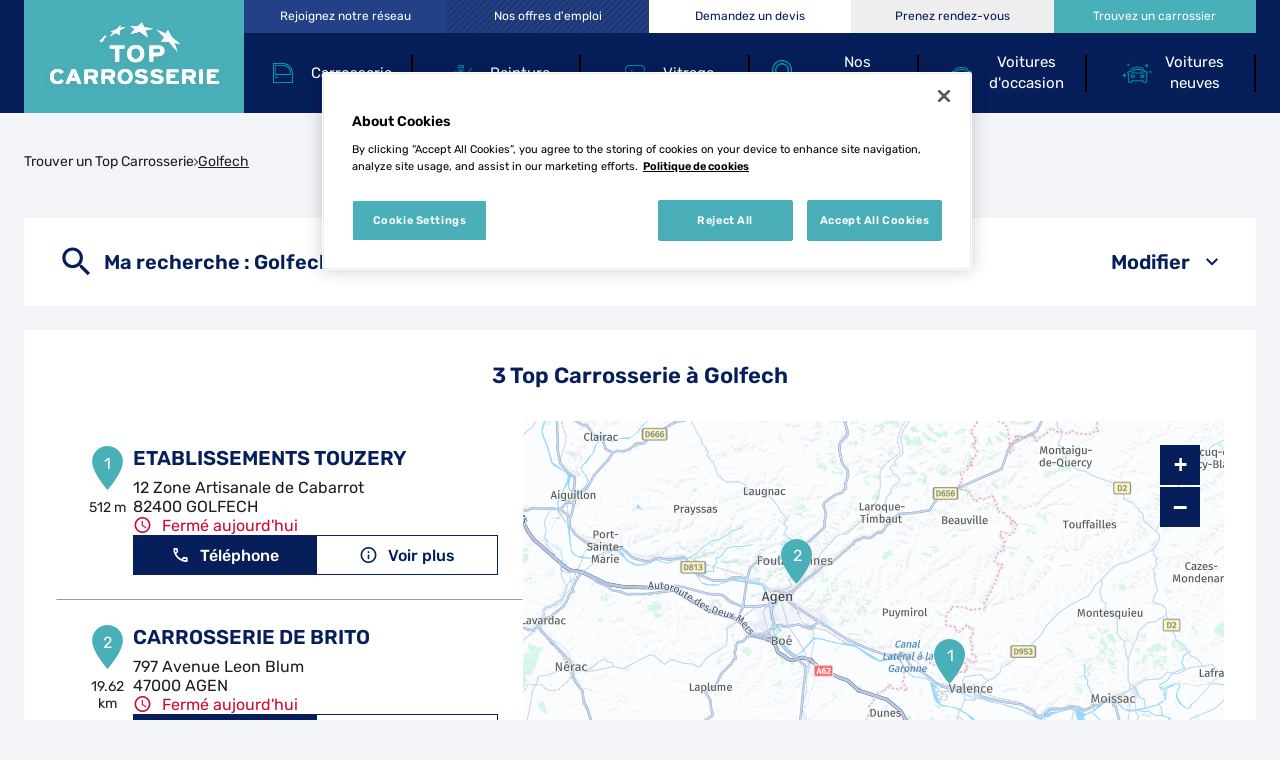

--- FILE ---
content_type: text/html; charset=utf-8
request_url: https://carrossiers.top-carrosserie.fr/fr/france-FR/golfech/results
body_size: 13465
content:
<!DOCTYPE html><html lang="fr"><head><script>
                window.dataLayer = window.dataLayer || [];
                
              </script><meta charSet="utf-8"/><script>
                                (function(w,d,s,l,i){w[l]=w[l]||[];w[l].push({'gtm.start':
                                    new Date().getTime(),event:'gtm.js'});var f=d.getElementsByTagName(s)[0],
                                    j=d.createElement(s),dl=l!='dataLayer'?'&l='+l:'';j.async=true;j.src=
                                    'https://www.googletagmanager.com/gtm.js?id='+i+dl;f.parentNode.insertBefore(j,f);
                                })(window,document,'script','dataLayer','GTM-P2WQ47FB');</script><meta name="viewport" content="width=device-width, initial-scale=1"/><link rel="icon" href="/favicon.ico"/><script type="text/javascript" src="https://cdn.cookielaw.org/consent/1aeb2289-cc73-46d3-b08e-442a3cc5eb03/OtAutoBlock.js"></script><script src="https://cdn.cookielaw.org/scripttemplates/otSDKStub.js" type="text/javascript" charSet="UTF-8" data-domain-script="1aeb2289-cc73-46d3-b08e-442a3cc5eb03"></script><script type="text/javascript">function OptanonWrapper() {}</script><title>Les Top Carrosserie à Golfech - Tous les  Top Carrosserie </title><meta name="description" content=" Top Carrosserie : Trouvez le   Top Carrosserie à Golfech ."/><link rel="canonical" href="https://carrossiers.top-carrosserie.fr/fr/france-FR/golfech/results"/><script type="application/ld+json">{"@context":"https://schema.org","@type":"BreadcrumbList","itemListElement":[{"@type":"ListItem","position":1,"name":"Trouver un Top Carrosserie","item":"https://carrossiers.top-carrosserie.fr/fr"},{"@type":"ListItem","position":2,"name":"Golfech","item":"https://carrossiers.top-carrosserie.fr/fr/france-FR/golfech/results"}]}</script><meta name="next-head-count" content="11"/><link rel="preload" href="/_next/static/css/c1c8ecaed65d49fe.css" as="style"/><link rel="stylesheet" href="/_next/static/css/c1c8ecaed65d49fe.css" data-n-g=""/><noscript data-n-css=""></noscript><script defer="" nomodule="" src="/_next/static/chunks/polyfills-5cd94c89d3acac5f.js"></script><script src="/_next/static/chunks/webpack-79ebb4aad0d60b5a.js" defer=""></script><script src="/_next/static/chunks/framework-a88c9c524f289910.js" defer=""></script><script src="/_next/static/chunks/main-fbbf27b596e7e644.js" defer=""></script><script src="/_next/static/chunks/pages/_app-ceba684c8665e694.js" defer=""></script><script src="/_next/static/chunks/645-e95b14288985aa1d.js" defer=""></script><script src="/_next/static/chunks/419-6559db09f5841b41.js" defer=""></script><script src="/_next/static/chunks/327-63fed246d605c7bf.js" defer=""></script><script src="/_next/static/chunks/pages/%5Bcountry%5D/%5Bparams1%5D/results-b95ce1c877b53fc8.js" defer=""></script><script src="/_next/static/pk6iARNVwGi8jo3Njbf2b/_buildManifest.js" defer=""></script><script src="/_next/static/pk6iARNVwGi8jo3Njbf2b/_ssgManifest.js" defer=""></script><script src="/_next/static/pk6iARNVwGi8jo3Njbf2b/_middlewareManifest.js" defer=""></script></head><body><noscript><iframe src="https://www.googletagmanager.com/ns.html?id=GTM-P2WQ47FB"
            height="0" width="0" style="display:none;visibility:hidden"></iframe></noscript><div id="__next" data-reactroot=""><div><div class="em-page__container results"><header class="header"><div class="header__container"><div class="header__block-container"><div class="header__container-left"><a class="header__brand-link" aria-label="Lien vers le site officiel de Top Carrosserie" href="https://www.top-carrosserie.fr/"><img class="header__brand-link-logo" src="/img/logo.png" alt="Lien vers le site officiel de Top Carrosserie"/></a></div><div class="header__container-right"><nav class="header__links-container header__links-container--closed"><div class="header__container-link desktop"><a class="header__nav-link body" href="https://www.top-carrosserie.fr/service/carrosserie/"><span class="header__nav-label">Carrosserie</span></a><a class="header__nav-link painting" href="https://www.top-carrosserie.fr/service/peinture/"><span class="header__nav-label">Peinture</span></a><a class="header__nav-link glazing" href="https://www.top-carrosserie.fr/service/vitrage/"><span class="header__nav-label">Vitrage</span></a><a class="header__nav-link commitments" href="https://www.top-carrosserie.fr/service/nos-engagements/"><span class="header__nav-label">Nos engagements</span></a><a class="header__nav-link second_hand" href="https://www.top-carrosserie.fr/voitures-d-occasion/"><span class="header__nav-label">Voitures d&#x27;occasion</span></a><a class="header__nav-link new" href="https://www.top-carrosserie.fr/voitures-neuves/"><span class="header__nav-label">Voitures neuves</span></a></div><div class="header__container-link-extra"><a class="header__nav-link network" href="https://www.top-carrosserie.fr/adhesion/"><span class="header__nav-label">Rejoignez notre réseau</span></a><a class="header__nav-link jobs" href="https://www.top-carrosserie.fr/offres-emploi/"><span class="header__nav-label">Nos offres d&#x27;emploi</span></a><a class="header__nav-link quote" href="https://www.top-carrosserie.fr/devis/"><span class="header__nav-label">Demandez un devis</span></a><a class="header__nav-link appointment" href="https://www.top-carrosserie.fr/rendez-vous/"><span class="header__nav-label">Prenez rendez-vous</span></a><a class="header__nav-link store_locator" href="https://carrossiers.top-carrosserie.fr/fr"><span class="header__nav-label">Trouvez un carrossier</span></a></div><div class="header__container-link mob"><a class="header__nav-link" href="https://www.top-carrosserie.fr/"><span class="header__nav-label">Accueil</span></a><a class="header__nav-link" href="https://www.top-carrosserie.fr/rendez-vous/"><span class="header__nav-label">Prenez rendez-vous</span></a><a class="header__nav-link" href="https://www.top-carrosserie.fr/devis/"><span class="header__nav-label">Demandez un devis</span></a><a class="header__nav-link" href="https://carrossiers.top-carrosserie.fr/fr"><span class="header__nav-label">Trouvez un carrossier</span></a><a class="header__nav-link" href="https://www.top-carrosserie.fr/service/nos-engagements/"><span class="header__nav-label">Nos engagements</span></a><a class="header__nav-link" href="https://www.top-carrosserie.fr/nos-services/"><span class="header__nav-label">Nos services</span></a><a class="header__nav-link" href="https://www.top-carrosserie.fr/service/vitrage/"><span class="header__nav-label">Vitrage</span></a><a class="header__nav-link" href="https://www.top-carrosserie.fr/service/peinture/"><span class="header__nav-label">Peinture</span></a><a class="header__nav-link" href="https://www.top-carrosserie.fr/service/carrosserie/"><span class="header__nav-label">Carrosserie</span></a><a class="header__nav-link" href="https://www.top-carrosserie.fr/offres-emploi/"><span class="header__nav-label">Nos offres d&#x27;emploi</span></a><a class="header__nav-link" href="https://www.top-carrosserie.fr/voitures-d-occasion/"><span class="header__nav-label">Voitures d&#x27;occasion</span></a><a class="header__nav-link" href="https://www.top-carrosserie.fr/voitures-neuves/"><span class="header__nav-label">Voitures neuves</span></a><a class="header__nav-link" href="https://www.top-carrosserie.fr/adhesion/"><span class="header__nav-label">Adhésion</span></a><a class="header__nav-link" href="https://www.top-carrosserie.fr/plan-du-site/"><span class="header__nav-label">Plan du site</span></a></div></nav></div><div class="header__burger-menu icon-burger-2"></div></div></div></header><main role="main"><div class="heading__container"><div class="heading__elements-container"><nav data-testid="breadcrumb-component" class="em-breadcrumb__container desktop" aria-label="Fil d&#x27;Ariane" role="navigation"><ol class="em-breadcrumb__line"><li class="em-breadcrumb__element-container"><a data-testid="" class="em-breadcrumb__path-line" href="/fr">Trouver un Top Carrosserie</a></li><li class="em-breadcrumb__element-container"><span class="em-breadcrumb__separator" aria-hidden="true"></span><a data-testid="Golfech" class="em-breadcrumb__path-line" aria-current="page">Golfech</a></li></ol></nav><h1 class="heading__page-title" tabindex="-1">Les  Top Carrosserie à Golfech</h1><div class="em-frame__container em-searchform"><div class="em-searchform__title-container"><div class="em-searchform__title" data-testid="searchFormTitle"><div class="em-searchform__title-left"><span class="icon-recherche-titre" aria-hidden="true"></span><p role="heading" aria-level="2" class="em-searchform__title-left-text">Ma recherche</p></div><button class="em-searchform__title-right" aria-expanded="true"><span>Modifier</span><span class="icon-chevron-dropdown--up" aria-hidden="true"></span></button></div></div><div class="em-searchform__search-container"><div class="em-multi-select__container advancedFilters"><button class="em-button em-button--secondary em-multi-select__button" data-testid="em-multi-select__button" role="button" aria-controls="multiselect-options" aria-expanded="false"><span class="em-button__icon icon-advancedFilters" aria-hidden="true"></span>Critères avancés</button><ul data-testid="ui-multiselect-options" class="em-multi-select__options-container" role="group" id="multiselect-options"><li id="multiselect-option-top_garage_classic" class="em-multi-select__option"><div class="em-ui-checkbox__container top_garage_classic" role="checkbox" aria-checked="false" tabindex="0"><span class="em-ui-checkbox__checkmark"></span>Top Garage Classic</div></li><li id="multiselect-option-top_glass" class="em-multi-select__option"><div class="em-ui-checkbox__container top_glass" role="checkbox" aria-checked="false" tabindex="0"><span class="em-ui-checkbox__checkmark"></span>Top Glass</div></li><li id="multiselect-option-electrique_hybride" class="em-multi-select__option"><div class="em-ui-checkbox__container electrique_hybride" role="checkbox" aria-checked="false" tabindex="0"><span class="em-ui-checkbox__checkmark"></span>Électrique et Hybride</div></li><li id="multiselect-option-repar_utilitaires" class="em-multi-select__option"><div class="em-ui-checkbox__container repar_utilitaires" role="checkbox" aria-checked="false" tabindex="0"><span class="em-ui-checkbox__checkmark"></span>Répar&#x27;Utilitaires</div></li><li id="multiselect-option-top_garage" class="em-multi-select__option"><div class="em-ui-checkbox__container top_garage" role="checkbox" aria-checked="false" tabindex="0"><span class="em-ui-checkbox__checkmark"></span>Top Garage</div></li></ul></div><div class="em-search-module__search-field em-text-input searchField" data-testid="search-module"><div role="combobox" aria-haspopup="listbox" aria-owns="react-autowhatever-1" aria-expanded="false" class="react-autosuggest__container"><input type="text" value="" autoComplete="off" aria-autocomplete="list" aria-controls="react-autowhatever-1" class="react-autosuggest__input" placeholder="Ville / Code postal" aria-label="Ville / Code postal"/><div id="react-autowhatever-1" class="react-autosuggest__suggestions-container"></div></div><button class="em-button em-button--secondary location-button" data-testid="location-button" role="button"><span class="em-button__icon icon-me-localiser" aria-hidden="true"></span><span class="sr-only">Utiliser ma position</span></button><div class="sr-only" aria-live="polite" aria-atomic="true"></div></div><button class="em-button em-button--primary search-button" data-testid="search-button" disabled="" id="search-button" role="button"><span class="em-button__icon icon-recherche-titre" aria-hidden="true"></span>Rechercher</button></div></div></div></div><div class="em-layout__container"><div class="em-results__container"><div class="dual-frame__container"><h2 class="dual-frame__dual-frame-label">3  Top Carrosserie à Golfech</h2><div class="dual-frame__tab"><button class="dual-frame__tablinks dual-frame__tablinks--active" aria-current="true">Liste</button><button class="dual-frame__tablinks" aria-hidden="true" tabindex="-1">Carte</button></div><div class="dual-frame__frames-container"><div class="dual-frame__frame-1 dual-frame__frame-1--opened" data-testid="results-dual-frame-1" tabindex="-1"><div class="pois-list__container" data-testid="pois-list" role="list"><div class="em-frame__container em-poi-list-element__frame CUST-001467" role="listitem"><div class="em-poi-list-element__container" data-testid="poi-list-element"><div class="em-poi-list-element__marker-container"><div class="em-poi-list-element__marker-icon"><p class="em-poi-list-element__marker-label">1</p></div><p class="em-poi-list-element__marker-distance">512 m</p></div><div class="em-poi-list-element__poi-container"><h3 class="em-poi-list-element__poi-name"><a href="/fr/france-FR/CUST-001467/etablissements-touzery/details">ETABLISSEMENTS TOUZERY</a></h3><div class="em-poi-list-element__poi-details"><address class="em-address-lines__container em-poi-list-element__address-lines" data-testid="address-lines"><span>12 Zone Artisanale de Cabarrot</span><span>82400 GOLFECH</span></address><p data-testid="schedules-infos" class="em-schedule-info__container em-poi-list-element__schedule-info"><span class="em-schedule-info__icon icon-em-schedule-info" aria-hidden="true"></span>Fermé aujourd&#x27;hui</p><div class="em-buttons-block__container em-poi-list-element__buttons-block" data-testid="buttons-block"><button class="em-button em-button--primary display-cta-display-phone" data-testid="display-cta-display-phone" role="button"><span class="em-button__icon icon-telephone" aria-hidden="true"></span>Téléphone</button><button class="em-button em-button--secondary button-more-info" data-testid="button-more-info" role="button"><span class="em-button__icon icon-plus-d-info" aria-hidden="true"></span>Voir plus</button></div></div></div></div></div><div class="em-frame__container em-poi-list-element__frame CUST-000011" role="listitem"><div class="em-poi-list-element__container" data-testid="poi-list-element"><div class="em-poi-list-element__marker-container"><div class="em-poi-list-element__marker-icon"><p class="em-poi-list-element__marker-label">2</p></div><p class="em-poi-list-element__marker-distance">19.62 km</p></div><div class="em-poi-list-element__poi-container"><h3 class="em-poi-list-element__poi-name"><a href="/fr/france-FR/CUST-000011/carrosserie-de-brito/details">CARROSSERIE DE BRITO</a></h3><div class="em-poi-list-element__poi-details"><address class="em-address-lines__container em-poi-list-element__address-lines" data-testid="address-lines"><span>797 Avenue Leon Blum</span><span>47000 AGEN</span></address><p data-testid="schedules-infos" class="em-schedule-info__container em-poi-list-element__schedule-info"><span class="em-schedule-info__icon icon-em-schedule-info" aria-hidden="true"></span>Fermé aujourd&#x27;hui</p><div class="em-buttons-block__container em-poi-list-element__buttons-block" data-testid="buttons-block"><button class="em-button em-button--primary display-cta-display-phone" data-testid="display-cta-display-phone" role="button"><span class="em-button__icon icon-telephone" aria-hidden="true"></span>Téléphone</button><button class="em-button em-button--secondary button-more-info" data-testid="button-more-info" role="button"><span class="em-button__icon icon-plus-d-info" aria-hidden="true"></span>Voir plus</button></div></div></div></div></div><div class="em-frame__container em-poi-list-element__frame CUST-005932" role="listitem"><div class="em-poi-list-element__container" data-testid="poi-list-element"><div class="em-poi-list-element__marker-container"><div class="em-poi-list-element__marker-icon"><p class="em-poi-list-element__marker-label">3</p></div><p class="em-poi-list-element__marker-distance">25.16 km</p></div><div class="em-poi-list-element__poi-container"><h3 class="em-poi-list-element__poi-name"><a href="/fr/france-FR/CUST-005932/garage-zamparutti/details">GARAGE ZAMPARUTTI</a></h3><div class="em-poi-list-element__poi-details"><address class="em-address-lines__container em-poi-list-element__address-lines" data-testid="address-lines"><span>Route De Toulouse</span><span>32380 ST CLAR</span></address><p data-testid="schedules-infos" class="em-schedule-info__container em-poi-list-element__schedule-info"><span class="em-schedule-info__icon icon-em-schedule-info" aria-hidden="true"></span>Fermé aujourd&#x27;hui</p><div class="em-buttons-block__container em-poi-list-element__buttons-block" data-testid="buttons-block"><button class="em-button em-button--primary display-cta-display-phone" data-testid="display-cta-display-phone" role="button"><span class="em-button__icon icon-telephone" aria-hidden="true"></span>Téléphone</button><button class="em-button em-button--secondary button-more-info" data-testid="button-more-info" role="button"><span class="em-button__icon icon-plus-d-info" aria-hidden="true"></span>Voir plus</button></div></div></div></div></div></div></div><div class="dual-frame__frame-2" data-testid="results-dual-frame-2"></div></div></div></div><div id="seo-index-proximity" class="em-seo-indexes__container proximity"><div class="em-seo-indexes__title-container"><h2 class="em-seo-indexes__title">Les  Top Carrosserie dans les villes à proximité</h2><span class="icon icon-chevron-dropdown--down" aria-hidden="true"></span></div><ul class="em-seo-indexes__index-column"><li class="em-seo-indexes__element"><a data-testid="index-element" href="/fr/france-FR/agen/results" class="em-seo-indexes__link" title="Agen">Agen</a></li><li class="em-seo-indexes__element"><a data-testid="index-element" href="/fr/france-FR/villeneuve-sur-lot/results" class="em-seo-indexes__link" title="Villeneuve-sur-Lot">Villeneuve-sur-Lot</a></li><li class="em-seo-indexes__element"><a data-testid="index-element" href="/fr/france-FR/montauban/results" class="em-seo-indexes__link" title="Montauban">Montauban</a></li></ul></div><nav data-testid="breadcrumb-component" class="em-breadcrumb__container mobile" aria-label="Fil d&#x27;Ariane" role="navigation"><ol class="em-breadcrumb__line"><li class="em-breadcrumb__element-container"><a data-testid="" class="em-breadcrumb__path-line" href="/fr">Trouver un Top Carrosserie</a></li><li class="em-breadcrumb__element-container"><span class="em-breadcrumb__separator" aria-hidden="true"></span><a data-testid="Golfech" class="em-breadcrumb__path-line" aria-current="page">Golfech</a></li></ol></nav><p class="em-copyright" lang="en">Powered by <a href="https://www.evermaps.com">evermaps ©</a></p></div></main><footer class="footer"><div class="footer__first-container"><div class="footer__wrapper"><div class="footer__commitments-title"><span>Top Carrosserie</span><span class="footer__commitments-title__text">nos engagements</span></div><div class="footer__commitments-block"><a class="footer__commitments-card" href="https://www.top-carrosserie.fr/service/nos-engagements/"><img class="footer__commitments-icon" src="/img/footer/loan.png" alt="Véhicule de prêt"/><span class="footer__commitments-icon-legend"> <!-- -->Véhicule de prêt<!-- --> </span></a><a class="footer__commitments-card" href="https://www.top-carrosserie.fr/service/nos-engagements/"><img class="footer__commitments-icon" src="/img/footer/easy_paiement.png" alt="Facilité de paiement"/><span class="footer__commitments-icon-legend"> <!-- -->Facilité de paiement<!-- --> </span></a><a class="footer__commitments-card" href="https://www.top-carrosserie.fr/service/nos-engagements/"><img class="footer__commitments-icon" src="/img/footer/advice_support.png" alt="Conseil et accompagnement"/><span class="footer__commitments-icon-legend"> <!-- -->Conseil et accompagnement<!-- --> </span></a><a class="footer__commitments-card" href="https://www.top-carrosserie.fr/service/nos-engagements/"><img class="footer__commitments-icon" src="/img/footer/warranty.png" alt="Garantie 4 ans"/><span class="footer__commitments-icon-legend"> <!-- -->Garantie 4 ans<!-- --> </span></a></div></div></div><nav class="footer__second-container"><div class="footer__wrapper"><ul class="footer__links column-0"><li><a class="footer__link services" href="https://www.top-carrosserie.fr/nos-services/">Nos services</a></li><li><a class="footer__link commitments" href="https://www.top-carrosserie.fr/service/nos-engagements/">Nos engagements</a></li><li><a class="footer__link body" href="https://www.top-carrosserie.fr/service/carrosserie/">Carrosserie</a></li><li><a class="footer__link painting" href="https://www.top-carrosserie.fr/service/peinture/">Peinture</a></li><li><a class="footer__link glazing" href="https://www.top-carrosserie.fr/service/vitrage/">Vitrage</a></li></ul><ul class="footer__links column-1"><li><a class="footer__link second_hand" href="https://www.top-carrosserie.fr/voitures-d-occasion/">Voitures d&#x27;occasion</a></li><li><a class="footer__link sub-menu second_hand_by_departement" href="https://www.top-carrosserie.fr/voitures-d-occasion-departement/">Par département</a></li><li><a class="footer__link sub-menu second_hand_by_brand" href="https://www.top-carrosserie.fr/voitures-d-occasion-marque/">Par marque</a></li><li><a class="footer__link new_cars" href="https://www.top-carrosserie.fr/voitures-neuves/">Voitures neuves</a></li></ul><ul class="footer__links column-2"><li><a class="footer__link find_coachbuilder" href="https://carrossiers.top-carrosserie.fr/fr">Trouvez un carrossier</a></li><li><a class="footer__link ask_quote" href="https://www.top-carrosserie.fr/devis/">Demandez un devis</a></li><li><a class="footer__link appointment" href="https://www.top-carrosserie.fr/rendez-vous/">Prenez rendez-vous</a></li><li><a class="footer__link current_offers" href="https://www.top-carrosserie.fr/les-offres-du-moment/">Les offres du moment</a></li><li><a class="footer__link jobs" href="https://www.top-carrosserie.fr/les-offres-du-moment/">Nos offres d&#x27;emploi</a></li><li><a class="footer__link network" href="https://www.top-carrosserie.fr/adhesion/">Rejoignez notre réseau</a></li><li><a class="footer__link members_space" href="https://extranet.allianceautomotive.fr/">Espace adhérent</a></li></ul><ul class="footer__links column-3"><li><a class="footer__link sitemap" href="https://www.top-carrosserie.fr/plan-du-site/">Plan du site</a></li><li><a class="footer__link legal_notice" href="https://www.top-carrosserie.fr/mentions-legales/">Mentions légales</a></li><li><a class="footer__link privacy_policy" href="https://www.top-carrosserie.fr/politique-de-confidentialite">Politique de confidentialité</a></li><li><a class="footer__link terms" href="https://www.top-carrosserie.fr/conditions-generales-dutilisation/">CGU</a></li></ul></div></nav></footer></div><div class="Toastify"></div></div></div><script id="__NEXT_DATA__" type="application/json">{"props":{"pageProps":{"initialState":{"client":{"device":{"name":""},"modale":{"isOpen":false,"selectedModal":""},"navigation":{"navigationHistory":[],"currentPage":"Home"},"page":{"name":"","title":"","indexes":[],"isScrollAvailable":true},"pois":{"poisList":null},"search":{"values":null,"filters":[]},"control":{"hasLoad":false}}},"isNoIndexPage":false,"nationalCampaigns":[],"canonicalUrl":{"current":"https://carrossiers.top-carrosserie.fr/fr/france-FR/golfech/results","previous":"","next":""},"countryCode":"FRA","dualFrameData":{"paginationData":{"count":3,"elementsNumber":1,"currentPage":1,"baseResultUrl":"/fr/france-FR/golfech/results"},"poisListData":[{"id":"1e289800-1509-4a1a-bea6-54ee13f2c0b6","code":"CUST-001467","culture":"FR","distance":511.75057262,"poiType":"","version":0,"address":{"AddressLine1":"12 Zone Artisanale de Cabarrot","City":"GOLFECH","Country":"FRA","CultureId":"","PostalCode":"82400","AddressLine2":"","BuildingName":"","FirstName":"","LastName":"","Region":"","State":"","SubAdmin":"","SubLocality":"","UnitName":""},"geocoding":{"type":"","data":{"location":{"Address":{"AdditionalData":[],"City":"","Country":"","Region":"","District":"","HouseNumber":"","Label":"","PostalCode":"","State":"","Street":""},"AdminInfo":{"Currency":"","DrivingSide":"","LocalTime":"","SystemOfMeasure":"","TimeZoneOffset":""},"Position":{"Latitude":"0","Longitude":"0"},"LocationId":"","LocationType":"","MapReference":{"AddressId":"","CityId":"","CountryId":"","CountyId":"","ReferenceId":"","RoadLinkId":"","SideOfStreet":"","Spot":0,"StateId":""},"MapView":{"BottomRight":{"Latitude":"0","Longitude":"0"},"TopLeft":{"Latitude":"0","Longitude":"0"}},"NavigationPosition":[]},"relevance":0}},"geocodingAddress":{"CityId":"20109507","City":"Golfech","PostalCode":"82400","Country":"FRA","State":"Occitanie","NormalizedCity":"golfech","County":"Tarn-et-Garonne"},"metadata":{"agencyPoiExtension":{"Culture":"","Version":0,"status":{"closeSelected":false,"closedFrom":"","openSelected":false,"openedFrom":"","published":false}},"catchmentArea":{"Culture":"","Version":0,"catchment_area":[]},"categories":[{"key":"0","value":{"Code":"TypeOfPOI","Label":"Type de POI","Values":[{"Code":"poi","Label":"poi","ConsoleCode":"a2ced47d-704b-4ae5-b70b-86ca4c2b655f"}]}}],"contacts":{"Culture":"","Facebook":"","Fax":"","Linkedin":"","Mail":"touzery@wanadoo.fr","Phone":"0563395731","Twitter":"","Version":0,"Web":"www.garage-auto-golfech-82.fr/","Youtube":"","Snapchat":"","Tiktok":"","Instagram":"","Pinterest":""},"details":{"Culture":"","DefaultImageUrl":"","Description":"\u003cp\u003eETABLISSEMENTS TOUZERY est spécialisé dans la réparation et l'entretien des carrosseries à GOLFECH. Membre du réseau Top Carrosserie, ETABLISSEMENTS TOUZERY intervient pour les travaux de carrosserie et de peinture sur tous les types de véhicules, quelle que soit la marque.\u003c/p\u003e\u003cp\u003eProfitez du savoir-faire de notre équipe de carrossiers professionnels pour votre voiture : pare-brise, vitrage, optiques, carrosserie rapide, lustrage, réparation de la carrosserie à la suite d'un accident ou de petits chocs. Notre équipe est régulièrement formée afin de toujours pouvoir répondre à vos besoins en carrosserie peinture.\u003c/p\u003e\u003cp\u003eETABLISSEMENTS TOUZERY GOLFECH vous aide dans les démarches auprès de votre assureur et garantit les réparations dans tout le réseau Top Carrosserie. Confiez votre véhicule à ETABLISSEMENTS TOUZERY en toute confiance, nous lui rendrons sa brillance d'origine ! Le gérant Touzery Didier\u003c/p\u003e","Name":"ETABLISSEMENTS TOUZERY","Siret":"33421645400044","Version":""},"status":{"ClosedFrom":"","OpenedFrom":"","Published":true},"stats":{"Culture":"FR","Version":null,"AverageRating":null,"TotalReviewCount":null}},"position":{"Latitude":44.11412,"Longitude":0.85786},"schedules":{"Defaultweekschedule":[{"name":"Monday","values":{"IsOpen":true,"OpeningRanges":[{"BeginTime":{"Hour":8,"Minute":0},"EndTime":{"Hour":12,"Minute":0}},{"BeginTime":{"Hour":14,"Minute":0},"EndTime":{"Hour":18,"Minute":0}}],"IsToday":false},"index":1},{"name":"Tuesday","values":{"IsOpen":true,"OpeningRanges":[{"BeginTime":{"Hour":8,"Minute":0},"EndTime":{"Hour":12,"Minute":0}},{"BeginTime":{"Hour":14,"Minute":0},"EndTime":{"Hour":18,"Minute":0}}],"IsToday":false},"index":2},{"name":"Wednesday","values":{"IsOpen":true,"OpeningRanges":[{"BeginTime":{"Hour":8,"Minute":0},"EndTime":{"Hour":12,"Minute":0}},{"BeginTime":{"Hour":14,"Minute":0},"EndTime":{"Hour":18,"Minute":0}}],"IsToday":false},"index":3},{"name":"Thursday","values":{"IsOpen":true,"OpeningRanges":[{"BeginTime":{"Hour":8,"Minute":0},"EndTime":{"Hour":12,"Minute":0}},{"BeginTime":{"Hour":14,"Minute":0},"EndTime":{"Hour":18,"Minute":0}}],"IsToday":false},"index":4},{"name":"Friday","values":{"IsOpen":true,"OpeningRanges":[{"BeginTime":{"Hour":8,"Minute":0},"EndTime":{"Hour":12,"Minute":0}},{"BeginTime":{"Hour":14,"Minute":0},"EndTime":{"Hour":17,"Minute":0}}],"IsToday":false},"index":5},{"name":"Saturday","values":{"IsOpen":false,"OpeningRanges":[],"IsToday":false},"index":6},{"name":"Sunday","values":{"IsOpen":false,"OpeningRanges":[],"IsToday":true},"index":0}],"Currentweekschedule":[{"name":"Monday","values":{"IsOpen":true,"OpeningRanges":[{"BeginTime":{"Hour":8,"Minute":0},"EndTime":{"Hour":12,"Minute":0}},{"BeginTime":{"Hour":14,"Minute":0},"EndTime":{"Hour":18,"Minute":0}}],"IsToday":false},"index":1},{"name":"Tuesday","values":{"IsOpen":true,"OpeningRanges":[{"BeginTime":{"Hour":8,"Minute":0},"EndTime":{"Hour":12,"Minute":0}},{"BeginTime":{"Hour":14,"Minute":0},"EndTime":{"Hour":18,"Minute":0}}],"IsToday":false},"index":2},{"name":"Wednesday","values":{"IsOpen":true,"OpeningRanges":[{"BeginTime":{"Hour":8,"Minute":0},"EndTime":{"Hour":12,"Minute":0}},{"BeginTime":{"Hour":14,"Minute":0},"EndTime":{"Hour":18,"Minute":0}}],"IsToday":false},"index":3},{"name":"Thursday","values":{"IsOpen":true,"OpeningRanges":[{"BeginTime":{"Hour":8,"Minute":0},"EndTime":{"Hour":12,"Minute":0}},{"BeginTime":{"Hour":14,"Minute":0},"EndTime":{"Hour":18,"Minute":0}}],"IsToday":false},"index":4},{"name":"Friday","values":{"IsOpen":true,"OpeningRanges":[{"BeginTime":{"Hour":8,"Minute":0},"EndTime":{"Hour":12,"Minute":0}},{"BeginTime":{"Hour":14,"Minute":0},"EndTime":{"Hour":17,"Minute":0}}],"IsToday":false},"index":5},{"name":"Saturday","values":{"IsOpen":false,"OpeningRanges":[],"IsToday":false},"index":6},{"name":"Sunday","values":{"IsOpen":false,"OpeningRanges":[],"IsToday":true},"index":0}],"LimitedSchedules":[],"SpecificSchedules":[],"ExceptionalDaySchedules":[],"currentIsDefault":true},"openingStatus":"AlwaysClosed","customMetadata":[{"code":"POI_EXT_IDENTITY_INFOS","label":"Autres informations d'identité","data":[{"Code":"nom_gerant","Label":"Nom du gérant","Type":"InputText","Value":"Touzery Didier"},{"Code":"num_mobile","Label":"Numéro de mobile","Type":"InputText","Value":"+33672854412"},{"Code":"old_id","Label":"Ancien identifiant","Type":"InputText","Value":"268"},{"Code":"siret","Label":"Numéro SIRET","Type":"InputText","Value":"33421645400044"}]},{"code":"POI_PRESTATIONS","label":"Prestations","data":[{"Code":"carrosserie_rapide","Label":"Carrosserie rapide","Type":"Flag","Value":true},{"Code":"carrosserie_vl","Label":"Carrosserie VL","Type":"Flag","Value":true},{"Code":"climatisation","Label":"Climatisation","Type":"Flag","Value":true},{"Code":"lustrage","Label":"Lustrage","Type":"Flag","Value":true},{"Code":"pare_chocs","Label":"Pare-Chocs","Type":"Flag","Value":true},{"Code":"renovation_optiques","Label":"Rénovation Optiques","Type":"Flag","Value":true}]},{"code":"POI_SERVICES","label":"Services","data":[{"Code":"vente_voitures_neuves","Label":"Vente voitures neuves","Type":"Flag","Value":true},{"Code":"vente_voitures_occasion","Label":"Vente voitures d'occasion","Type":"Flag","Value":true}]}],"medias":[],"geoAdmin":{"city":{"id":32149,"code":"82072"},"county":{"id":83,"code":"82"},"state":{"id":15,"code":"76"},"country":{"id":1,"code":"FRA"}}},{"id":"204d5061-1ab2-46c5-b5c5-ebc41001754a","code":"CUST-000011","culture":"FR","distance":19615.59953367,"poiType":"","version":0,"address":{"AddressLine1":"797 Avenue Leon Blum","City":"AGEN","Country":"FRA","CultureId":"","PostalCode":"47000","AddressLine2":"","BuildingName":"","FirstName":"","LastName":"","Region":"","State":"","SubAdmin":"","SubLocality":"","UnitName":""},"geocoding":{"type":"","data":{"location":{"Address":{"AdditionalData":[],"City":"","Country":"","Region":"","District":"","HouseNumber":"","Label":"","PostalCode":"","State":"","Street":""},"AdminInfo":{"Currency":"","DrivingSide":"","LocalTime":"","SystemOfMeasure":"","TimeZoneOffset":""},"Position":{"Latitude":"0","Longitude":"0"},"LocationId":"","LocationType":"","MapReference":{"AddressId":"","CityId":"","CountryId":"","CountyId":"","ReferenceId":"","RoadLinkId":"","SideOfStreet":"","Spot":0,"StateId":""},"MapView":{"BottomRight":{"Latitude":"0","Longitude":"0"},"TopLeft":{"Latitude":"0","Longitude":"0"}},"NavigationPosition":[]},"relevance":0}},"geocodingAddress":{"CityId":"20101677","City":"Agen","PostalCode":"47000","Country":"FRA","State":"Nouvelle-Aquitaine","NormalizedCity":"agen","County":"Lot-et-Garonne"},"metadata":{"agencyPoiExtension":{"Culture":"","Version":0,"status":{"closeSelected":false,"closedFrom":"","openSelected":false,"openedFrom":"","published":false}},"catchmentArea":{"Culture":"","Version":0,"catchment_area":[]},"categories":[{"key":"0","value":{"Code":"TypeOfPOI","Label":"Type de POI","Values":[{"Code":"poi","Label":"poi","ConsoleCode":"a2ced47d-704b-4ae5-b70b-86ca4c2b655f"}]}}],"contacts":{"Culture":"","Facebook":"","Fax":"","Linkedin":"","Mail":"phdebrito@wanadoo.fr","Phone":"0553666837","Twitter":"","Version":0,"Web":"","Youtube":"","Snapchat":"","Tiktok":"","Instagram":"","Pinterest":""},"details":{"Culture":"","DefaultImageUrl":"","Description":"\u003cp\u003eCARROSSERIE DE BRITO est spécialisé dans la réparation et l'entretien des carrosseries à AGEN. Membre du réseau Top Carrosserie, CARROSSERIE DE BRITO intervient pour les travaux de carrosserie et de peinture sur tous les types de véhicules, quelle que soit la marque.\u003c/p\u003e\u003cp\u003eProfitez du savoir-faire de notre équipe de carrossiers professionnels pour votre voiture : pare-brise, vitrage, optiques, carrosserie rapide, lustrage, réparation de la carrosserie à la suite d'un accident ou de petits chocs. Notre équipe est régulièrement formée afin de toujours pouvoir répondre à vos besoins en carrosserie peinture.\u003c/p\u003e\u003cp\u003eCARROSSERIE DE BRITO AGEN vous aide dans les démarches auprès de votre assureur et garantit les réparations dans tout le réseau Top Carrosserie. Confiez votre véhicule à CARROSSERIE DE BRITO en toute confiance, nous lui rendrons sa brillance d'origine ! Le gérant De Brito Philippe\u003c/p\u003e","Name":"CARROSSERIE DE BRITO","Siret":"43954622700018","Version":""},"status":{"ClosedFrom":"","OpenedFrom":"","Published":true},"stats":{"Culture":"FR","Version":null,"AverageRating":null,"TotalReviewCount":null}},"position":{"Latitude":44.21262,"Longitude":0.64856},"schedules":{"Defaultweekschedule":[{"name":"Monday","values":{"IsOpen":true,"OpeningRanges":[{"BeginTime":{"Hour":8,"Minute":0},"EndTime":{"Hour":12,"Minute":30}},{"BeginTime":{"Hour":14,"Minute":0},"EndTime":{"Hour":18,"Minute":30}}],"IsToday":false},"index":1},{"name":"Tuesday","values":{"IsOpen":true,"OpeningRanges":[{"BeginTime":{"Hour":8,"Minute":0},"EndTime":{"Hour":12,"Minute":30}},{"BeginTime":{"Hour":14,"Minute":0},"EndTime":{"Hour":18,"Minute":30}}],"IsToday":false},"index":2},{"name":"Wednesday","values":{"IsOpen":true,"OpeningRanges":[{"BeginTime":{"Hour":8,"Minute":0},"EndTime":{"Hour":12,"Minute":30}},{"BeginTime":{"Hour":14,"Minute":0},"EndTime":{"Hour":18,"Minute":30}}],"IsToday":false},"index":3},{"name":"Thursday","values":{"IsOpen":true,"OpeningRanges":[{"BeginTime":{"Hour":8,"Minute":0},"EndTime":{"Hour":12,"Minute":30}},{"BeginTime":{"Hour":14,"Minute":0},"EndTime":{"Hour":18,"Minute":30}}],"IsToday":false},"index":4},{"name":"Friday","values":{"IsOpen":true,"OpeningRanges":[{"BeginTime":{"Hour":8,"Minute":0},"EndTime":{"Hour":12,"Minute":30}},{"BeginTime":{"Hour":14,"Minute":0},"EndTime":{"Hour":18,"Minute":30}}],"IsToday":false},"index":5},{"name":"Saturday","values":{"IsOpen":false,"OpeningRanges":[],"IsToday":false},"index":6},{"name":"Sunday","values":{"IsOpen":false,"OpeningRanges":[],"IsToday":true},"index":0}],"Currentweekschedule":[{"name":"Monday","values":{"IsOpen":true,"OpeningRanges":[{"BeginTime":{"Hour":8,"Minute":0},"EndTime":{"Hour":12,"Minute":30}},{"BeginTime":{"Hour":14,"Minute":0},"EndTime":{"Hour":18,"Minute":30}}],"IsToday":false},"index":1},{"name":"Tuesday","values":{"IsOpen":true,"OpeningRanges":[{"BeginTime":{"Hour":8,"Minute":0},"EndTime":{"Hour":12,"Minute":30}},{"BeginTime":{"Hour":14,"Minute":0},"EndTime":{"Hour":18,"Minute":30}}],"IsToday":false},"index":2},{"name":"Wednesday","values":{"IsOpen":true,"OpeningRanges":[{"BeginTime":{"Hour":8,"Minute":0},"EndTime":{"Hour":12,"Minute":30}},{"BeginTime":{"Hour":14,"Minute":0},"EndTime":{"Hour":18,"Minute":30}}],"IsToday":false},"index":3},{"name":"Thursday","values":{"IsOpen":true,"OpeningRanges":[{"BeginTime":{"Hour":8,"Minute":0},"EndTime":{"Hour":12,"Minute":30}},{"BeginTime":{"Hour":14,"Minute":0},"EndTime":{"Hour":18,"Minute":30}}],"IsToday":false},"index":4},{"name":"Friday","values":{"IsOpen":true,"OpeningRanges":[{"BeginTime":{"Hour":8,"Minute":0},"EndTime":{"Hour":12,"Minute":30}},{"BeginTime":{"Hour":14,"Minute":0},"EndTime":{"Hour":18,"Minute":30}}],"IsToday":false},"index":5},{"name":"Saturday","values":{"IsOpen":false,"OpeningRanges":[],"IsToday":false},"index":6},{"name":"Sunday","values":{"IsOpen":false,"OpeningRanges":[],"IsToday":true},"index":0}],"LimitedSchedules":[],"SpecificSchedules":[],"ExceptionalDaySchedules":[],"currentIsDefault":true},"openingStatus":"AlwaysClosed","customMetadata":[{"code":"POI_EXT_IDENTITY_INFOS","label":"Autres informations d'identité","data":[{"Code":"nom_gerant","Label":"Nom du gérant","Type":"InputText","Value":"De Brito Philippe"},{"Code":"old_id","Label":"Ancien identifiant","Type":"InputText","Value":"272"},{"Code":"siret","Label":"Numéro SIRET","Type":"InputText","Value":"43954622700018"}]},{"code":"POI_PRESTATIONS","label":"Prestations","data":[{"Code":"carrosserie_rapide","Label":"Carrosserie rapide","Type":"Flag","Value":true},{"Code":"carrosserie_vl","Label":"Carrosserie VL","Type":"Flag","Value":true},{"Code":"lustrage","Label":"Lustrage","Type":"Flag","Value":true},{"Code":"pare_chocs","Label":"Pare-Chocs","Type":"Flag","Value":true},{"Code":"renovation_optiques","Label":"Rénovation Optiques","Type":"Flag","Value":true}]}],"medias":[],"geoAdmin":{"city":{"id":17051,"code":"47001"},"county":{"id":48,"code":"47"},"state":{"id":14,"code":"75"},"country":{"id":1,"code":"FRA"}}},{"id":"251f6ce6-6f1a-4c6b-b255-a282465d44da","code":"CUST-005932","culture":"FR","distance":25157.63028247,"poiType":"","version":0,"address":{"AddressLine1":"Route De Toulouse","City":"ST CLAR","Country":"FRA","CultureId":"","PostalCode":"32380","AddressLine2":"","BuildingName":"","FirstName":"","LastName":"","Region":"","State":"","SubAdmin":"","SubLocality":"","UnitName":""},"geocoding":{"type":"","data":{"location":{"Address":{"AdditionalData":[],"City":"","Country":"","Region":"","District":"","HouseNumber":"","Label":"","PostalCode":"","State":"","Street":""},"AdminInfo":{"Currency":"","DrivingSide":"","LocalTime":"","SystemOfMeasure":"","TimeZoneOffset":""},"Position":{"Latitude":"0","Longitude":"0"},"LocationId":"","LocationType":"","MapReference":{"AddressId":"","CityId":"","CountryId":"","CountyId":"","ReferenceId":"","RoadLinkId":"","SideOfStreet":"","Spot":0,"StateId":""},"MapView":{"BottomRight":{"Latitude":"0","Longitude":"0"},"TopLeft":{"Latitude":"0","Longitude":"0"}},"NavigationPosition":[]},"relevance":0}},"geocodingAddress":{"CityId":"20097733","City":"Tournecoupe","PostalCode":"32380","Country":"FRA","State":"Occitanie","NormalizedCity":"tournecoupe","County":"Gers"},"metadata":{"agencyPoiExtension":{"Culture":"","Version":0,"status":{"closeSelected":false,"closedFrom":"","openSelected":false,"openedFrom":"","published":false}},"catchmentArea":{"Culture":"","Version":0,"catchment_area":[]},"categories":[{"key":"0","value":{"Code":"TypeOfPOI","Label":"Type de POI","Values":[{"Code":"poi","Label":"poi","ConsoleCode":"a2ced47d-704b-4ae5-b70b-86ca4c2b655f"}]}}],"contacts":{"Culture":"","Facebook":"","Fax":"","Linkedin":"","Mail":"zamparutti.david32@gmail.com","Phone":"+33562664047","Twitter":"","Version":0,"Web":"","Youtube":"","Snapchat":"","Tiktok":"","Instagram":"","Pinterest":""},"details":{"Culture":"","DefaultImageUrl":"","Description":"\u003cp\u003eGARAGE ZAMPARUTTI est spécialisé dans la réparation et l'entretien des carrosseries à ST CLAR. Membre du réseau Top Carrosserie, GARAGE ZAMPARUTTI intervient pour les travaux de carrosserie et de peinture sur tous les types de véhicules, quelle que soit la marque.\u003c/p\u003e\u003cp\u003eProfitez du savoir-faire de notre équipe de carrossiers professionnels pour votre voiture : pare-brise, vitrage, optiques, carrosserie rapide, lustrage, réparation de la carrosserie à la suite d'un accident ou de petits chocs. Notre équipe est régulièrement formée afin de toujours pouvoir répondre à vos besoins en carrosserie peinture.\u003c/p\u003e\u003cp\u003eGARAGE ZAMPARUTTI ST CLAR vous aide dans les démarches auprès de votre assureur et garantit les réparations dans tout le réseau Top Carrosserie. Confiez votre véhicule à GARAGE ZAMPARUTTI en toute confiance, nous lui rendrons sa brillance d'origine ! Le gérant Zamparutti David\u003c/p\u003e","Name":"GARAGE ZAMPARUTTI","Siret":"","Version":""},"status":{"ClosedFrom":"","OpenedFrom":"","Published":true},"stats":{"Culture":"FR","Version":null,"AverageRating":null,"TotalReviewCount":null}},"position":{"Latitude":43.89907,"Longitude":0.75093},"schedules":{"Defaultweekschedule":[{"name":"Monday","values":{"IsOpen":true,"OpeningRanges":[{"BeginTime":{"Hour":8,"Minute":0},"EndTime":{"Hour":12,"Minute":0}},{"BeginTime":{"Hour":14,"Minute":0},"EndTime":{"Hour":19,"Minute":0}}],"IsToday":false},"index":1},{"name":"Tuesday","values":{"IsOpen":true,"OpeningRanges":[{"BeginTime":{"Hour":8,"Minute":0},"EndTime":{"Hour":12,"Minute":0}},{"BeginTime":{"Hour":14,"Minute":0},"EndTime":{"Hour":19,"Minute":0}}],"IsToday":false},"index":2},{"name":"Wednesday","values":{"IsOpen":true,"OpeningRanges":[{"BeginTime":{"Hour":8,"Minute":0},"EndTime":{"Hour":12,"Minute":0}},{"BeginTime":{"Hour":14,"Minute":0},"EndTime":{"Hour":19,"Minute":0}}],"IsToday":false},"index":3},{"name":"Thursday","values":{"IsOpen":true,"OpeningRanges":[{"BeginTime":{"Hour":8,"Minute":0},"EndTime":{"Hour":12,"Minute":0}},{"BeginTime":{"Hour":14,"Minute":0},"EndTime":{"Hour":19,"Minute":0}}],"IsToday":false},"index":4},{"name":"Friday","values":{"IsOpen":true,"OpeningRanges":[{"BeginTime":{"Hour":8,"Minute":0},"EndTime":{"Hour":12,"Minute":0}},{"BeginTime":{"Hour":14,"Minute":0},"EndTime":{"Hour":19,"Minute":0}}],"IsToday":false},"index":5},{"name":"Saturday","values":{"IsOpen":true,"OpeningRanges":[{"BeginTime":{"Hour":8,"Minute":0},"EndTime":{"Hour":12,"Minute":0}}],"IsToday":false},"index":6},{"name":"Sunday","values":{"IsOpen":false,"OpeningRanges":[],"IsToday":true},"index":0}],"Currentweekschedule":[{"name":"Monday","values":{"IsOpen":true,"OpeningRanges":[{"BeginTime":{"Hour":8,"Minute":0},"EndTime":{"Hour":12,"Minute":0}},{"BeginTime":{"Hour":14,"Minute":0},"EndTime":{"Hour":19,"Minute":0}}],"IsToday":false},"index":1},{"name":"Tuesday","values":{"IsOpen":true,"OpeningRanges":[{"BeginTime":{"Hour":8,"Minute":0},"EndTime":{"Hour":12,"Minute":0}},{"BeginTime":{"Hour":14,"Minute":0},"EndTime":{"Hour":19,"Minute":0}}],"IsToday":false},"index":2},{"name":"Wednesday","values":{"IsOpen":true,"OpeningRanges":[{"BeginTime":{"Hour":8,"Minute":0},"EndTime":{"Hour":12,"Minute":0}},{"BeginTime":{"Hour":14,"Minute":0},"EndTime":{"Hour":19,"Minute":0}}],"IsToday":false},"index":3},{"name":"Thursday","values":{"IsOpen":true,"OpeningRanges":[{"BeginTime":{"Hour":8,"Minute":0},"EndTime":{"Hour":12,"Minute":0}},{"BeginTime":{"Hour":14,"Minute":0},"EndTime":{"Hour":19,"Minute":0}}],"IsToday":false},"index":4},{"name":"Friday","values":{"IsOpen":true,"OpeningRanges":[{"BeginTime":{"Hour":8,"Minute":0},"EndTime":{"Hour":12,"Minute":0}},{"BeginTime":{"Hour":14,"Minute":0},"EndTime":{"Hour":19,"Minute":0}}],"IsToday":false},"index":5},{"name":"Saturday","values":{"IsOpen":true,"OpeningRanges":[{"BeginTime":{"Hour":8,"Minute":0},"EndTime":{"Hour":12,"Minute":0}}],"IsToday":false},"index":6},{"name":"Sunday","values":{"IsOpen":false,"OpeningRanges":[],"IsToday":true},"index":0}],"LimitedSchedules":[],"SpecificSchedules":[],"ExceptionalDaySchedules":[],"currentIsDefault":true},"openingStatus":"AlwaysClosed","customMetadata":[{"code":"POI_EXT_IDENTITY_INFOS","label":"Autres informations d'identité","data":[{"Code":"nom_gerant","Label":"Nom du gérant","Type":"InputText","Value":"Zamparutti David"},{"Code":"num_mobile","Label":"Numéro de mobile","Type":"InputText","Value":"+33684564862"},{"Code":"old_id","Label":"Ancien identifiant","Type":"InputText","Value":"267"},{"Code":"siret","Label":"Numéro SIRET","Type":"InputText","Value":"42168507400013"}]},{"code":"POI_LABELS","label":"Labels","data":[{"Code":"top_garage","Label":"Top Garage","Type":"Flag","Value":true}]},{"code":"POI_PRESTATIONS","label":"Prestations","data":[{"Code":"carrosserie_rapide","Label":"Carrosserie rapide","Type":"Flag","Value":true},{"Code":"carrosserie_vl","Label":"Carrosserie VL","Type":"Flag","Value":true},{"Code":"climatisation","Label":"Climatisation","Type":"Flag","Value":true},{"Code":"lustrage","Label":"Lustrage","Type":"Flag","Value":true},{"Code":"pare_chocs","Label":"Pare-Chocs","Type":"Flag","Value":true},{"Code":"renovation_optiques","Label":"Rénovation Optiques","Type":"Flag","Value":true}]},{"code":"POI_SERVICES","label":"Services","data":[{"Code":"vente_voitures_neuves","Label":"Vente voitures neuves","Type":"Flag","Value":true},{"Code":"vente_voitures_occasion","Label":"Vente voitures d'occasion","Type":"Flag","Value":true}]}],"medias":[],"geoAdmin":{"city":{"id":12204,"code":"32370"},"county":{"id":33,"code":"32"},"state":{"id":15,"code":"76"},"country":{"id":1,"code":"FRA"}}}],"mapData":{"defaultBounding":{"latitude":44.11353,"longitude":0.85152}}},"links":[{"level":"home","label":"","url":"/fr","position":1},{"level":"query","label":"Golfech","url":"/fr/france-FR/golfech/results","position":2}],"searchValues":{"type":"ci","latitude":44.11353,"longitude":0.85152,"country":"FRA","countryId":null,"state":"Occitanie","stateId":null,"county":"Occitanie","countyId":null,"city":"Golfech","cityId":null,"postalCode":"82400","district":null,"districtId":null,"locationId":"here:cm:namedplace:20109507"},"filters":[],"config":{"hereConfig":{"hereApiKey":"nv_zXJGp1Z22vajzOca0Ztd4gQL2-DWkxwiOAguSrK4","hereLanguage":"FR"},"type":"AutomotiveBusiness","logo":"https://carrossiers.top-carrosserie.fr/img/logo.png","baseUrl":"https://carrossiers.top-carrosserie.fr","backUrl":"https://carrossiers.top-carrosserie.fr","baseChunckUrl":"https://carrossiers.top-carrosserie.fr","gtmKey":"GTM-P2WQ47FB","languages":["fr"],"defaultLanguage":"fr","countries":["FRA"],"seoCountries":["FRA"],"defaultCountry":"FRA","hasAllPoiPage":true,"copyright":{"displayComponent":true},"displayAllIndexLink":true,"hasAdvancedFilters":true,"advancedFilters":["top_garage_classic","top_glass","electrique_hybride","repar_utilitaires","top_garage"],"composedFilters":{"operator":"or","filters":[{"code":"top_garage_classic","path":"Metadata.POI_LABELS.top_garage_classic","type":"boolean","value":true,"operator":"equal"},{"code":"top_glass","path":"Metadata.POI_LABELS.top_glass","type":"boolean","value":true,"operator":"equal"},{"code":"electrique_hybride","path":"Metadata.POI_LABELS.electrique_hybride","type":"boolean","value":true,"operator":"equal"},{"code":"repar_utilitaires","path":"Metadata.POI_LABELS.repar_utilitaires","type":"boolean","value":true,"operator":"equal"},{"code":"top_garage","path":"Metadata.POI_LABELS.top_garage","type":"boolean","value":true,"operator":"equal"}]},"hasTravelTimes":false,"mapConfig":{"mapType":"Here","maxClusterRadius":40,"iconAnchor":[16,48],"fitBoundsPadding":[30,30],"fitBoundsMaxZoom":14,"hasDetailControls":true},"indexConfig":{"displayPoiIndexOnDetail":true,"poiIndexLimit":21},"showSearchLabel":true,"poiElementDisplayConfig":{"phone":false,"schedulesInfos":true},"itineraryType":"Default","pagination":{"range":20},"hideDescriptionSecondColumn":false,"customerWebSite":"https://www.top-carrosserie.fr"},"indexPageData":{"indexBlocType":"Proximity","data":[{"url":"/fr/france-FR/agen/results","label":"Agen","postalCode":"47000","distance":null,"cityIndex":17051,"identifier":"agen","country":"FRA","location":{"Latitude":44.201,"Longitude":0.6302},"population":32485,"poiCount":3},{"url":"/fr/france-FR/villeneuve-sur-lot/results","label":"Villeneuve-sur-Lot","postalCode":"47300","distance":null,"cityIndex":17364,"identifier":"villeneuve-sur-lot","country":"FRA","location":{"Latitude":44.4183,"Longitude":0.7484},"population":21629,"poiCount":2},{"url":"/fr/france-FR/montauban/results","label":"Montauban","postalCode":"82000","distance":null,"cityIndex":32198,"identifier":"montauban","country":"FRA","location":{"Latitude":44.0217,"Longitude":1.3646},"population":61919,"poiCount":1}]},"pageName":"results","_nextI18Next":{"initialI18nStore":{"fr":{"common":{"brand":"Top Carrosserie","brand2":"","Counties":"Départements","Cities":{"FRA":"Les $t(brand) en France"},"PoiProximity":"Les $t(typeOfPoiSupplement) $t(brand) à proximité","Proximity":"Les $t(typeOfPoiSupplement) $t(brand) dans les villes à proximité","indexLabel":{"Cities":"{{label}}","Proximity":"{{label}}","PoiProximity":"{{label}}","AllPois":"{{label}}","County":"{{label}}"},"typeOfPoi":"","typeOfPoiSupplement":"","noPoiFound":"Il n'y a aucun $t(typeOfPoi) $t(typeOfPoiSupplement) $t(brand) dans votre zone de recherche. ","here":"Veuillez chercher dans les villes à proximité.","weekDay":{"Monday":"Lundi","Tuesday":"Mardi","Wednesday":"Mercredi","Thursday":"Jeudi","Friday":"Vendredi","Saturday":"Samedi","Sunday":"Dimanche"},"monthLabel":{"January":"Janvier","February":"Février","March":"Mars","April":"Avril","May":"Mai","June":"Juin","July":"Juillet","August":"Août","September":"Septembre","October":"Octobre","November":"Novembre","December":"Décembre"},"breadcrumb":{"homeTitle":"Trouver un $t(brand)","allpoi":{"FRA":"Tous les $t(brand)"},"ariaLabel":"Fil d'Ariane"},"buttonBlock":{"display-phone":"Téléphone","more-info":"Voir plus","rdv":"Prendre rendez-vous","itinerary":"Itinéraire","website":"Site web","devis":"Demander un devis"},"countries":{"FRA":"France","GLP":"Guadeloupe","MTQ":"Martinique","GUF":"Guyane","REU":"La Réunion","SPM":"Saint-Pierre-et-Miquelon","MYT":"Mayotte","BLM":"Saint-Barthélemy","MAF":"Saint-Martin","WLF":"Wallis-et-Futuna","PYF":"Polynésie française","NCL":"Nouvelle-Calédonie","BEL":"Belgique"},"country-select":{"BEL":"Belgique","FRA":"France","GBR":"Royaume-uni"},"searchForm":{"search":"Rechercher","defaultTitle":"Ma recherche","historyTitle":"Ma recherche : ","near-me":"à proximité","customTitle":"Modifier","localizeMe":"Utiliser ma position","or":"ou","country":"Pays","tooltip":{"search":"rechercher"},"placeholder":"Ville / Code postal","suggestionsAriaLabel":"Les suggestions","suggestionsCountLabel_zero":"Aucune suggestion disponible","suggestionsCountLabel_one":"{{count}} suggestion disponible","suggestionsCountLabel_other":"{{count}} suggestions disponibles"},"searchModule":{"wrongSuggestionMessage":"Nous n'avons pas pu obtenir toutes les informations sur cette adresse. Veuillez en choisir une autre dans la liste."},"geolocationError":{"permissionDenied":"Veuillez autoriser l'accès à votre position et réessayer","positionUnavailable":"La position n'a pas pu être déterminée","timeout":"La localisation est trop longue, veuillez réessayer","unknown":"Une erreur inconnue s'est produite, veuillez réessayer"},"home":{"headTitle":{"FRA":"Tous les $t(typeOfPoiSupplement) $t(brand)"},"metadata":{"description":{"FRA":"$t(typeOfPoiSupplement) $t(brand) : Trouvez le $t(brand) le plus proche de chez vous."}},"title":{"FRA":"Trouver un $t(typeOfPoi) $t(brand) à proximité"},"news":"Nos actualités","seoCard":{"title":"Top Carrosserie, des carrossiers experts partout en France","text":"\u003cp\u003eLe réseau Top Carrosserie propose toutes les prestations de réparation et d'entretien des carrosseries de voitures. Les équipes, composées de carrossiers experts, sont dotées d'un savoir-faire d'excellence afin de redonner à votre véhicule sa brillance d'origine.\u003c/p\u003e\u003ch3\u003eDes réparations rapides pour une carrosserie au Top !\u003c/h3\u003e\u003cp\u003eTous les ateliers Top Carrosserie proposent tous les travaux de carrosserie rapide. Vous avez remarqué un petit impact sur l'aile de votre voiture ? Quelques rayures sur le pare-choc arrière ? Pas de problème, nos carrossiers feront disparaître ces quelques accrocs rapidement.\u003c/p\u003e\u003cp\u003eCes travaux de carrosserie rapide sont très utiles avant la vente d'un véhicule ou la restitution d'un véhicule lors d'un contrat LLD ou LOA. Cela permet à votre véhicule de conserver sa valeur.\u003c/p\u003e\u003ch3\u003eUn savoir-faire de qualité\u003c/h3\u003e\u003cp\u003eLes Top Carrosserie réalisent tous les travaux importants de carrosserie : remplacement de pièces, ponçage et lustrage, redressage de tôle, peinture... Les ateliers sont équipés du matériel et de l'équipement nécessaires pour recevoir et réparer les véhicules accidentés.\u003c/p\u003e\u003cp\u003eLes ateliers sont également équipés de cabines de peinture et d'un laboratoire de colorimétrie afin de proposer une réparation de A à Z.\u003c/p\u003e\u003ch3\u003eDes pièces de carrosserie 100% compatibles\u003c/h3\u003e\u003cp\u003eLes ateliers Top Carrosserie ont accès à un catalogue de pièces de carrosserie parfaitement adaptées à tous les types et tous les modèles de véhicules. Une fois votre véhicule réparé, vous ne remarquerez aucune différence avec votre véhicule d'origine.\u003c/p\u003e\u003cp\u003eTop Carrosserie propose également des pièces d'Origine afin de garantir une compatibilité parfaite.\u003c/p\u003e\u003ch3\u003eRéparation et remplacement pare-brise\u003c/h3\u003e\u003cp\u003eLa visibilité est très importante pour la sécurité des conducteurs, aussi, entretenir ces pièces lorsqu'elles sont abîmées est une nécessité. Nos carrossiers interviennent sur tous les vitrages présents sur un véhicule. Remplacement et réparation des pare-brises, rénovation des optiques ou encore calibrage des ADAS (Advanced Driver Assistance Systems), nous intervenons sur tout le véhicule.\u003c/p\u003e\u003ch3\u003ePourquoi choisir Top Carrosserie ?\u003c/h3\u003e\u003cul\u003e\u003cli\u003eExpertise : Les carrossiers Top Carrosserie sont des experts qualifiés et dotés d'une expérience importante dans le domaine de la carrosserie et de la peinture automobile.\u003c/li\u003e\u003cli\u003eRéparations rapides et de qualité :  Pour réparer de petits impacts, des légères rayures ou des petites éraflures, les Top Carrosserie proposent des services de réparation rapide. Le tout en garantissant un travail de qualité. Nous assurons une remise en état optimale.\u003c/li\u003e\u003cli\u003eTravaux de carrosserie complets : Les Top Carrosserie réalisent également des travaux de réparation majeurs en cas de chocs plus importants.\u003c/li\u003e\u003cli\u003eGarantie des réparations : En choisissant une carrosserie membre du réseau Top Carrosserie, vous bénéficiez d'une garantie des réparations nationale dans tous les autres Top Carrosserie de France.\u003c/li\u003e\u003c/ul\u003e\u003cp\u003eFaites confiance au réseau Top Carrosserie pour prendre soin de votre véhicule. La satisfaction de nos clients est notre plus grande réussite. Alors n'hésitez plus et prenez rendez-vous dans l'un de nos 250 ateliers !\u003c/p\u003e"}},"results":{"headTitle":{"default":"Les $t(brand) {{preposition}} {{location}} - Tous les $t(typeOfPoiSupplement) $t(brand) {{page}}","geolocation":"Les $t(brand) $t(results.near-me) - Tous les $t(typeOfPoiSupplement) $t(brand) $t(results.near-me) {{page}}"},"metadata":{"description":{"default":"$t(typeOfPoiSupplement) $t(brand) : Trouvez le $t(typeOfPoi) $t(typeOfPoiSupplement) $t(brand) {{preposition}} {{location}} {{page}}.","geolocation":"$t(typeOfPoiSupplement) $t(brand) : Trouvez le $t(typeOfPoi) $t(typeOfPoiSupplement) $t(brand) $t(results.near-me) {{page}}."}},"title":"Les $t(typeOfPoiSupplement) $t(brand) {{preposition}} {{location}}","subtitle_0":"Aucun $t(typeOfPoi) $t(typeOfPoiSupplement) $t(brand) n'a été trouvé {{preposition}} {{location}}","subtitle_1":"{{count}} $t(typeOfPoi) $t(typeOfPoiSupplement) $t(brand) {{preposition}} {{location}}","subtitle_2":"{{count}} $t(typeOfPoiSupplement) $t(brand) {{preposition}} {{location}}","schedulesInfo":"Ouvert de {{BeginHour}}H à {{EndHour}}","schedulesInfoWithMinutes":"Ouvert de {{BeginHour}}H{{BeginMinutes}} à {{EndHour}}H{{EndMinutes}}","distance":"{{count}} {{metricSystem}}","near-me":"à proximité","list":"Liste","map":"Carte","targetPositionLabel":"Ma position","page":"- Page {{index}}"},"details":{"headTitle":"{{POI_NAME}} - $t(typeOfPoi) $t(typeOfPoiSupplement) {{POI_CITY_NAME}}","metadata":{"description":"{{POI_NAME}}, votre $t(brand) à {{POI_CITY_NAME}}."},"title":"$t(brand) - {{POI_NAME}}","exceptionalCommunicationTitle":"Communication exceptionnelle","detailMapCardTitle":"","servicesCardTitle":"Services","prestationsCardTitle":"Prestations","socialsCardTitle":"Restons en contact","detailMap":{"itineraryButton":"Itinéraire","navigateIntoMapButton":"Naviguer","reloaded":"Réinitialiser la Carte"},"schedulesCard":{"current":"Horaires d'ouverture","exceptional":"Horaires exceptionnels à venir","default":"Horaires habituels"},"exceptionalSchedulesDateFormat":"$t(weekDay.{{dayName}}) {{dateNumber}} $t(monthLabel.{{month}}) {{year}}","poiImageAlt":"{{POI_NAME}} - {{POI_CITY_NAME}} ({{POI_POSTAL_CODE}}) Visuel {{index}}","poiImageAltDefault":"$t(brand)","defaultPoiDescription":"XXXXX","proximityPoiCard":{"title":"Les $t(brand) à proximité"}},"searchwidget-demo":{"title":"Demo SearchWidget"},"schedulesRange":{"alwaysOpen":"24/24","closed":"Fermé"},"schedulesInfos":{"closedToday":"Fermé aujourd'hui","closed":"Fermé actuellement","isOpen":"Ouvert actuellement","alwaysOpen":"Ouvert 24h/24","alwaysClosed":"Fermé aujourd'hui","openToday":"Ouvert Aujourd'hui de {{beginHour}}H{{beginMinutes}} à {{endHour}}H{{endMinutes}}","open":"Ouvert {{openingHour}}","and":" et ","range":"de {{beginHour}}H{{beginMinutes}} à {{endHour}}H{{endMinutes}}"},"error":{"title":"Trouver votre $t(typeOfPoi) $t(brand)","homeLink":"RETOUR A LA PAGE D'ACCUEIL","defaultHeadTitle":"Une erreur est survenue","defaultTitle":"{{statusCode}}","defaultMessage":"Une erreur est survenue","errorText":"error text","notFoundHeadTitle":"404 - Page introuvable","notFoundTitle":"404","notFoundMessage":"Cette page est introuvable","internalServerHeadTitle":"500 - Erreur interne du serveur","internalServerTitle":"500","internalServerMessage":"Une erreur interne du serveur est survenue"},"index-all":{"headTitle":{"FRA":"Tous les $t(brand)"},"metadata":{"description":{"FRA":"Retrouvez la liste de tous les $t(brand)"}},"title":{"FRA":"Tous les $t(brand)"},"frameTitle":{"FRA":"Tous les $t(brand)"},"homeLink":{"FRA":"Tous les $t(brand)"}},"advancedFilters":{"title":"Critères avancés","top_garage_classic":"Top Garage Classic","top_garage":"Top Garage","top_glass":"Top Glass","electrique_hybride":"Électrique et Hybride","repar_utilitaires":"Répar'Utilitaires"},"header":{"home":"https://www.top-carrosserie.fr/","logoAriaLabel":"Lien vers le site officiel de Top Carrosserie","network":{"label":"Rejoignez notre réseau","url":"https://www.top-carrosserie.fr/adhesion/"},"jobs":{"label":"Nos offres d'emploi","url":"https://www.top-carrosserie.fr/offres-emploi/"},"quote":{"label":"Demandez un devis","url":"https://www.top-carrosserie.fr/devis/"},"appointment":{"label":"Prenez rendez-vous","url":"https://www.top-carrosserie.fr/rendez-vous/"},"store_locator":{"label":"Trouvez un carrossier","url":"https://carrossiers.top-carrosserie.fr/fr"},"body":{"label":"Carrosserie","url":"https://www.top-carrosserie.fr/service/carrosserie/"},"painting":{"label":"Peinture","url":"https://www.top-carrosserie.fr/service/peinture/"},"glazing":{"label":"Vitrage","url":"https://www.top-carrosserie.fr/service/vitrage/"},"commitments":{"label":"Nos engagements","url":"https://www.top-carrosserie.fr/service/nos-engagements/"},"second_hand":{"label":"Voitures d'occasion","url":"https://www.top-carrosserie.fr/voitures-d-occasion/"},"new":{"label":"Voitures neuves","url":"https://www.top-carrosserie.fr/voitures-neuves/"},"welcome":{"label":"Accueil","url":"https://www.top-carrosserie.fr/"},"services":{"label":"Nos services","url":"https://www.top-carrosserie.fr/nos-services/"},"adhesion":{"label":"Adhésion","url":"https://www.top-carrosserie.fr/adhesion/"},"sitemap":{"label":"Plan du site","url":"https://www.top-carrosserie.fr/plan-du-site/"}},"footer":{"commitments":{"title":"nos engagements","loan":{"label":"Véhicule de prêt","url":"https://www.top-carrosserie.fr/service/nos-engagements/"},"easy_paiement":{"label":"Facilité de paiement","url":"https://www.top-carrosserie.fr/service/nos-engagements/"},"advice_support":{"label":"Conseil et accompagnement","url":"https://www.top-carrosserie.fr/service/nos-engagements/"},"warranty":{"label":"Garantie 4 ans","url":"https://www.top-carrosserie.fr/service/nos-engagements/"}},"links":{"services":{"label":"Nos services","url":"https://www.top-carrosserie.fr/nos-services/"},"commitments":{"label":"Nos engagements","url":"https://www.top-carrosserie.fr/service/nos-engagements/"},"body":{"label":"Carrosserie","url":"https://www.top-carrosserie.fr/service/carrosserie/"},"painting":{"label":"Peinture","url":"https://www.top-carrosserie.fr/service/peinture/"},"glazing":{"label":"Vitrage","url":"https://www.top-carrosserie.fr/service/vitrage/"},"second_hand":{"label":"Voitures d'occasion","url":"https://www.top-carrosserie.fr/voitures-d-occasion/"},"second_hand_by_departement":{"label":"Par département","url":"https://www.top-carrosserie.fr/voitures-d-occasion-departement/"},"second_hand_by_brand":{"label":"Par marque","url":"https://www.top-carrosserie.fr/voitures-d-occasion-marque/"},"new_cars":{"label":"Voitures neuves","url":"https://www.top-carrosserie.fr/voitures-neuves/"},"find_coachbuilder":{"label":"Trouvez un carrossier","url":"https://carrossiers.top-carrosserie.fr/fr"},"ask_quote":{"label":"Demandez un devis","url":"https://www.top-carrosserie.fr/devis/"},"appointment":{"label":"Prenez rendez-vous","url":"https://www.top-carrosserie.fr/rendez-vous/"},"current_offers":{"label":"Les offres du moment","url":"https://www.top-carrosserie.fr/les-offres-du-moment/"},"jobs":{"label":"Nos offres d'emploi","url":"https://www.top-carrosserie.fr/les-offres-du-moment/"},"network":{"label":"Rejoignez notre réseau","url":"https://www.top-carrosserie.fr/adhesion/"},"members_space":{"label":"Espace adhérent","url":"https://extranet.allianceautomotive.fr/"},"sitemap":{"label":"Plan du site","url":"https://www.top-carrosserie.fr/plan-du-site/"},"legal_notice":{"label":"Mentions légales","url":"https://www.top-carrosserie.fr/mentions-legales/"},"privacy_policy":{"label":"Politique de confidentialité","url":"https://www.top-carrosserie.fr/politique-de-confidentialite"},"terms":{"label":"CGU","url":"https://www.top-carrosserie.fr/conditions-generales-dutilisation/"}}},"pagination":{"previousPage":"Précédent","nextPage":"Suivant","linkTitle":"Page {{pageNumber}}","prevLinkTitle":"$t(pagination.previousPage) - $t(pagination.linkTitle)","nextLinkTitle":"$t(pagination.nextPage) - $t(pagination.linkTitle)","navigationLabel":"Pagination"},"emailModal":{"title":"Recevez nos coordonnées","emailInputLabel":"Entrez votre e-mail","cancelButtonLabel":"Annuler","sendButtonLabel":"Envoyer","successMessage":"Email envoyé, veuillez consulter votre boîte mail.","failedMessage":"Une erreur s'est produite, veuillez réessayer.","invalidEmailMessage":"L'adresse email n'est pas au bon format."},"paymentMeans":{"title":"Moyens de paiement acceptés dans cette XXXXX","text":""},"privacy":{"title":"Politique de confidentialité","description":"Politique de confidentialité"},"legal":{"title":"Mentions légales","description":"Mentions légales"},"localNews":{"title":"Les actualités du moment"},"currentOffer":{"title":"Nos actualités"},"slider":{"previous":"Diapositive précédente","next":"Diapositive suivante","a11y":{"paginationBulletMessage":"Diapositive {{index}}","containerRoleDescriptionMessage":"carrousel","itemRoleDescriptionMessage":"diapositive","slideLabelMessage":"{{index}} sur {{slidesLength}}"}},"errorFallback":{"title":"Oups… quelque chose s'est mal passé.","headTitle":"Une erreur est survenue","message":"Veuillez actualiser ou réessayer ultérieurement.","buttonLabel":"Retour à la page d'accueil"},"mapTooltip":{"closeButton":"Fermer le tooltip"}}},"default":{"common":{"brand":"Top Carrosserie","brand2":"","Counties":"Départements","Cities":{"FRA":"Les $t(brand) en France"},"PoiProximity":"Les $t(typeOfPoiSupplement) $t(brand) à proximité","Proximity":"Les $t(typeOfPoiSupplement) $t(brand) dans les villes à proximité","indexLabel":{"Cities":"{{label}}","Proximity":"{{label}}","PoiProximity":"{{label}}","AllPois":"{{label}}","County":"{{label}}"},"typeOfPoi":"","typeOfPoiSupplement":"","noPoiFound":"Il n'y a aucun $t(typeOfPoi) $t(typeOfPoiSupplement) $t(brand) dans votre zone de recherche. ","here":"Veuillez chercher dans les villes à proximité.","weekDay":{"Monday":"Lundi","Tuesday":"Mardi","Wednesday":"Mercredi","Thursday":"Jeudi","Friday":"Vendredi","Saturday":"Samedi","Sunday":"Dimanche"},"monthLabel":{"January":"Janvier","February":"Février","March":"Mars","April":"Avril","May":"Mai","June":"Juin","July":"Juillet","August":"Août","September":"Septembre","October":"Octobre","November":"Novembre","December":"Décembre"},"breadcrumb":{"homeTitle":"Trouver un $t(brand)","allpoi":{"FRA":"Tous les $t(brand)"},"ariaLabel":"Fil d'Ariane"},"buttonBlock":{"display-phone":"Téléphone","more-info":"Voir plus","rdv":"Prendre rendez-vous","itinerary":"Itinéraire","website":"Site web","devis":"Demander un devis"},"countries":{"FRA":"France","GLP":"Guadeloupe","MTQ":"Martinique","GUF":"Guyane","REU":"La Réunion","SPM":"Saint-Pierre-et-Miquelon","MYT":"Mayotte","BLM":"Saint-Barthélemy","MAF":"Saint-Martin","WLF":"Wallis-et-Futuna","PYF":"Polynésie française","NCL":"Nouvelle-Calédonie","BEL":"Belgique"},"country-select":{"BEL":"Belgique","FRA":"France","GBR":"Royaume-uni"},"searchForm":{"search":"Rechercher","defaultTitle":"Ma recherche","historyTitle":"Ma recherche : ","near-me":"à proximité","customTitle":"Modifier","localizeMe":"Utiliser ma position","or":"ou","country":"Pays","tooltip":{"search":"rechercher"},"placeholder":"Ville / Code postal","suggestionsAriaLabel":"Les suggestions","suggestionsCountLabel_zero":"Aucune suggestion disponible","suggestionsCountLabel_one":"{{count}} suggestion disponible","suggestionsCountLabel_other":"{{count}} suggestions disponibles"},"searchModule":{"wrongSuggestionMessage":"Nous n'avons pas pu obtenir toutes les informations sur cette adresse. Veuillez en choisir une autre dans la liste."},"geolocationError":{"permissionDenied":"Veuillez autoriser l'accès à votre position et réessayer","positionUnavailable":"La position n'a pas pu être déterminée","timeout":"La localisation est trop longue, veuillez réessayer","unknown":"Une erreur inconnue s'est produite, veuillez réessayer"},"home":{"headTitle":{"FRA":"Tous les $t(typeOfPoiSupplement) $t(brand)"},"metadata":{"description":{"FRA":"$t(typeOfPoiSupplement) $t(brand) : Trouvez le $t(brand) le plus proche de chez vous."}},"title":{"FRA":"Trouver un $t(typeOfPoi) $t(brand) à proximité"},"news":"Nos actualités","seoCard":{"title":"Top Carrosserie, des carrossiers experts partout en France","text":"\u003cp\u003eLe réseau Top Carrosserie propose toutes les prestations de réparation et d'entretien des carrosseries de voitures. Les équipes, composées de carrossiers experts, sont dotées d'un savoir-faire d'excellence afin de redonner à votre véhicule sa brillance d'origine.\u003c/p\u003e\u003ch3\u003eDes réparations rapides pour une carrosserie au Top !\u003c/h3\u003e\u003cp\u003eTous les ateliers Top Carrosserie proposent tous les travaux de carrosserie rapide. Vous avez remarqué un petit impact sur l'aile de votre voiture ? Quelques rayures sur le pare-choc arrière ? Pas de problème, nos carrossiers feront disparaître ces quelques accrocs rapidement.\u003c/p\u003e\u003cp\u003eCes travaux de carrosserie rapide sont très utiles avant la vente d'un véhicule ou la restitution d'un véhicule lors d'un contrat LLD ou LOA. Cela permet à votre véhicule de conserver sa valeur.\u003c/p\u003e\u003ch3\u003eUn savoir-faire de qualité\u003c/h3\u003e\u003cp\u003eLes Top Carrosserie réalisent tous les travaux importants de carrosserie : remplacement de pièces, ponçage et lustrage, redressage de tôle, peinture... Les ateliers sont équipés du matériel et de l'équipement nécessaires pour recevoir et réparer les véhicules accidentés.\u003c/p\u003e\u003cp\u003eLes ateliers sont également équipés de cabines de peinture et d'un laboratoire de colorimétrie afin de proposer une réparation de A à Z.\u003c/p\u003e\u003ch3\u003eDes pièces de carrosserie 100% compatibles\u003c/h3\u003e\u003cp\u003eLes ateliers Top Carrosserie ont accès à un catalogue de pièces de carrosserie parfaitement adaptées à tous les types et tous les modèles de véhicules. Une fois votre véhicule réparé, vous ne remarquerez aucune différence avec votre véhicule d'origine.\u003c/p\u003e\u003cp\u003eTop Carrosserie propose également des pièces d'Origine afin de garantir une compatibilité parfaite.\u003c/p\u003e\u003ch3\u003eRéparation et remplacement pare-brise\u003c/h3\u003e\u003cp\u003eLa visibilité est très importante pour la sécurité des conducteurs, aussi, entretenir ces pièces lorsqu'elles sont abîmées est une nécessité. Nos carrossiers interviennent sur tous les vitrages présents sur un véhicule. Remplacement et réparation des pare-brises, rénovation des optiques ou encore calibrage des ADAS (Advanced Driver Assistance Systems), nous intervenons sur tout le véhicule.\u003c/p\u003e\u003ch3\u003ePourquoi choisir Top Carrosserie ?\u003c/h3\u003e\u003cul\u003e\u003cli\u003eExpertise : Les carrossiers Top Carrosserie sont des experts qualifiés et dotés d'une expérience importante dans le domaine de la carrosserie et de la peinture automobile.\u003c/li\u003e\u003cli\u003eRéparations rapides et de qualité :  Pour réparer de petits impacts, des légères rayures ou des petites éraflures, les Top Carrosserie proposent des services de réparation rapide. Le tout en garantissant un travail de qualité. Nous assurons une remise en état optimale.\u003c/li\u003e\u003cli\u003eTravaux de carrosserie complets : Les Top Carrosserie réalisent également des travaux de réparation majeurs en cas de chocs plus importants.\u003c/li\u003e\u003cli\u003eGarantie des réparations : En choisissant une carrosserie membre du réseau Top Carrosserie, vous bénéficiez d'une garantie des réparations nationale dans tous les autres Top Carrosserie de France.\u003c/li\u003e\u003c/ul\u003e\u003cp\u003eFaites confiance au réseau Top Carrosserie pour prendre soin de votre véhicule. La satisfaction de nos clients est notre plus grande réussite. Alors n'hésitez plus et prenez rendez-vous dans l'un de nos 250 ateliers !\u003c/p\u003e"}},"results":{"headTitle":{"default":"Les $t(brand) {{preposition}} {{location}} - Tous les $t(typeOfPoiSupplement) $t(brand) {{page}}","geolocation":"Les $t(brand) $t(results.near-me) - Tous les $t(typeOfPoiSupplement) $t(brand) $t(results.near-me) {{page}}"},"metadata":{"description":{"default":"$t(typeOfPoiSupplement) $t(brand) : Trouvez le $t(typeOfPoi) $t(typeOfPoiSupplement) $t(brand) {{preposition}} {{location}} {{page}}.","geolocation":"$t(typeOfPoiSupplement) $t(brand) : Trouvez le $t(typeOfPoi) $t(typeOfPoiSupplement) $t(brand) $t(results.near-me) {{page}}."}},"title":"Les $t(typeOfPoiSupplement) $t(brand) {{preposition}} {{location}}","subtitle_0":"Aucun $t(typeOfPoi) $t(typeOfPoiSupplement) $t(brand) n'a été trouvé {{preposition}} {{location}}","subtitle_1":"{{count}} $t(typeOfPoi) $t(typeOfPoiSupplement) $t(brand) {{preposition}} {{location}}","subtitle_2":"{{count}} $t(typeOfPoiSupplement) $t(brand) {{preposition}} {{location}}","schedulesInfo":"Ouvert de {{BeginHour}}H à {{EndHour}}","schedulesInfoWithMinutes":"Ouvert de {{BeginHour}}H{{BeginMinutes}} à {{EndHour}}H{{EndMinutes}}","distance":"{{count}} {{metricSystem}}","near-me":"à proximité","list":"Liste","map":"Carte","targetPositionLabel":"Ma position","page":"- Page {{index}}"},"details":{"headTitle":"{{POI_NAME}} - $t(typeOfPoi) $t(typeOfPoiSupplement) {{POI_CITY_NAME}}","metadata":{"description":"{{POI_NAME}}, votre $t(brand) à {{POI_CITY_NAME}}."},"title":"$t(brand) - {{POI_NAME}}","exceptionalCommunicationTitle":"Communication exceptionnelle","detailMapCardTitle":"","servicesCardTitle":"Services","prestationsCardTitle":"Prestations","socialsCardTitle":"Restons en contact","detailMap":{"itineraryButton":"Itinéraire","navigateIntoMapButton":"Naviguer","reloaded":"Réinitialiser la Carte"},"schedulesCard":{"current":"Horaires d'ouverture","exceptional":"Horaires exceptionnels à venir","default":"Horaires habituels"},"exceptionalSchedulesDateFormat":"$t(weekDay.{{dayName}}) {{dateNumber}} $t(monthLabel.{{month}}) {{year}}","poiImageAlt":"{{POI_NAME}} - {{POI_CITY_NAME}} ({{POI_POSTAL_CODE}}) Visuel {{index}}","poiImageAltDefault":"$t(brand)","defaultPoiDescription":"XXXXX","proximityPoiCard":{"title":"Les $t(brand) à proximité"}},"searchwidget-demo":{"title":"Demo SearchWidget"},"schedulesRange":{"alwaysOpen":"24/24","closed":"Fermé"},"schedulesInfos":{"closedToday":"Fermé aujourd'hui","closed":"Fermé actuellement","isOpen":"Ouvert actuellement","alwaysOpen":"Ouvert 24h/24","alwaysClosed":"Fermé aujourd'hui","openToday":"Ouvert Aujourd'hui de {{beginHour}}H{{beginMinutes}} à {{endHour}}H{{endMinutes}}","open":"Ouvert {{openingHour}}","and":" et ","range":"de {{beginHour}}H{{beginMinutes}} à {{endHour}}H{{endMinutes}}"},"error":{"title":"Trouver votre $t(typeOfPoi) $t(brand)","homeLink":"RETOUR A LA PAGE D'ACCUEIL","defaultHeadTitle":"Une erreur est survenue","defaultTitle":"{{statusCode}}","defaultMessage":"Une erreur est survenue","errorText":"error text","notFoundHeadTitle":"404 - Page introuvable","notFoundTitle":"404","notFoundMessage":"Cette page est introuvable","internalServerHeadTitle":"500 - Erreur interne du serveur","internalServerTitle":"500","internalServerMessage":"Une erreur interne du serveur est survenue"},"index-all":{"headTitle":{"FRA":"Tous les $t(brand)"},"metadata":{"description":{"FRA":"Retrouvez la liste de tous les $t(brand)"}},"title":{"FRA":"Tous les $t(brand)"},"frameTitle":{"FRA":"Tous les $t(brand)"},"homeLink":{"FRA":"Tous les $t(brand)"}},"advancedFilters":{"title":"Critères avancés","top_garage_classic":"Top Garage Classic","top_garage":"Top Garage","top_glass":"Top Glass","electrique_hybride":"Électrique et Hybride","repar_utilitaires":"Répar'Utilitaires"},"header":{"home":"https://www.top-carrosserie.fr/","logoAriaLabel":"Lien vers le site officiel de Top Carrosserie","network":{"label":"Rejoignez notre réseau","url":"https://www.top-carrosserie.fr/adhesion/"},"jobs":{"label":"Nos offres d'emploi","url":"https://www.top-carrosserie.fr/offres-emploi/"},"quote":{"label":"Demandez un devis","url":"https://www.top-carrosserie.fr/devis/"},"appointment":{"label":"Prenez rendez-vous","url":"https://www.top-carrosserie.fr/rendez-vous/"},"store_locator":{"label":"Trouvez un carrossier","url":"https://carrossiers.top-carrosserie.fr/fr"},"body":{"label":"Carrosserie","url":"https://www.top-carrosserie.fr/service/carrosserie/"},"painting":{"label":"Peinture","url":"https://www.top-carrosserie.fr/service/peinture/"},"glazing":{"label":"Vitrage","url":"https://www.top-carrosserie.fr/service/vitrage/"},"commitments":{"label":"Nos engagements","url":"https://www.top-carrosserie.fr/service/nos-engagements/"},"second_hand":{"label":"Voitures d'occasion","url":"https://www.top-carrosserie.fr/voitures-d-occasion/"},"new":{"label":"Voitures neuves","url":"https://www.top-carrosserie.fr/voitures-neuves/"},"welcome":{"label":"Accueil","url":"https://www.top-carrosserie.fr/"},"services":{"label":"Nos services","url":"https://www.top-carrosserie.fr/nos-services/"},"adhesion":{"label":"Adhésion","url":"https://www.top-carrosserie.fr/adhesion/"},"sitemap":{"label":"Plan du site","url":"https://www.top-carrosserie.fr/plan-du-site/"}},"footer":{"commitments":{"title":"nos engagements","loan":{"label":"Véhicule de prêt","url":"https://www.top-carrosserie.fr/service/nos-engagements/"},"easy_paiement":{"label":"Facilité de paiement","url":"https://www.top-carrosserie.fr/service/nos-engagements/"},"advice_support":{"label":"Conseil et accompagnement","url":"https://www.top-carrosserie.fr/service/nos-engagements/"},"warranty":{"label":"Garantie 4 ans","url":"https://www.top-carrosserie.fr/service/nos-engagements/"}},"links":{"services":{"label":"Nos services","url":"https://www.top-carrosserie.fr/nos-services/"},"commitments":{"label":"Nos engagements","url":"https://www.top-carrosserie.fr/service/nos-engagements/"},"body":{"label":"Carrosserie","url":"https://www.top-carrosserie.fr/service/carrosserie/"},"painting":{"label":"Peinture","url":"https://www.top-carrosserie.fr/service/peinture/"},"glazing":{"label":"Vitrage","url":"https://www.top-carrosserie.fr/service/vitrage/"},"second_hand":{"label":"Voitures d'occasion","url":"https://www.top-carrosserie.fr/voitures-d-occasion/"},"second_hand_by_departement":{"label":"Par département","url":"https://www.top-carrosserie.fr/voitures-d-occasion-departement/"},"second_hand_by_brand":{"label":"Par marque","url":"https://www.top-carrosserie.fr/voitures-d-occasion-marque/"},"new_cars":{"label":"Voitures neuves","url":"https://www.top-carrosserie.fr/voitures-neuves/"},"find_coachbuilder":{"label":"Trouvez un carrossier","url":"https://carrossiers.top-carrosserie.fr/fr"},"ask_quote":{"label":"Demandez un devis","url":"https://www.top-carrosserie.fr/devis/"},"appointment":{"label":"Prenez rendez-vous","url":"https://www.top-carrosserie.fr/rendez-vous/"},"current_offers":{"label":"Les offres du moment","url":"https://www.top-carrosserie.fr/les-offres-du-moment/"},"jobs":{"label":"Nos offres d'emploi","url":"https://www.top-carrosserie.fr/les-offres-du-moment/"},"network":{"label":"Rejoignez notre réseau","url":"https://www.top-carrosserie.fr/adhesion/"},"members_space":{"label":"Espace adhérent","url":"https://extranet.allianceautomotive.fr/"},"sitemap":{"label":"Plan du site","url":"https://www.top-carrosserie.fr/plan-du-site/"},"legal_notice":{"label":"Mentions légales","url":"https://www.top-carrosserie.fr/mentions-legales/"},"privacy_policy":{"label":"Politique de confidentialité","url":"https://www.top-carrosserie.fr/politique-de-confidentialite"},"terms":{"label":"CGU","url":"https://www.top-carrosserie.fr/conditions-generales-dutilisation/"}}},"pagination":{"previousPage":"Précédent","nextPage":"Suivant","linkTitle":"Page {{pageNumber}}","prevLinkTitle":"$t(pagination.previousPage) - $t(pagination.linkTitle)","nextLinkTitle":"$t(pagination.nextPage) - $t(pagination.linkTitle)","navigationLabel":"Pagination"},"emailModal":{"title":"Recevez nos coordonnées","emailInputLabel":"Entrez votre e-mail","cancelButtonLabel":"Annuler","sendButtonLabel":"Envoyer","successMessage":"Email envoyé, veuillez consulter votre boîte mail.","failedMessage":"Une erreur s'est produite, veuillez réessayer.","invalidEmailMessage":"L'adresse email n'est pas au bon format."},"paymentMeans":{"title":"Moyens de paiement acceptés dans cette XXXXX","text":""},"privacy":{"title":"Politique de confidentialité","description":"Politique de confidentialité"},"legal":{"title":"Mentions légales","description":"Mentions légales"},"localNews":{"title":"Les actualités du moment"},"currentOffer":{"title":"Nos actualités"},"slider":{"previous":"Diapositive précédente","next":"Diapositive suivante","a11y":{"paginationBulletMessage":"Diapositive {{index}}","containerRoleDescriptionMessage":"carrousel","itemRoleDescriptionMessage":"diapositive","slideLabelMessage":"{{index}} sur {{slidesLength}}"}},"errorFallback":{"title":"Oups… quelque chose s'est mal passé.","headTitle":"Une erreur est survenue","message":"Veuillez actualiser ou réessayer ultérieurement.","buttonLabel":"Retour à la page d'accueil"},"mapTooltip":{"closeButton":"Fermer le tooltip"}}}},"initialLocale":"fr","userConfig":{"i18n":{"defaultLocale":"default","locales":["fr","default"],"localeDetection":false},"default":{"i18n":{"defaultLocale":"default","locales":["fr","default"],"localeDetection":false}}}}},"__N_SSP":true},"page":"/[country]/[params1]/results","query":{"country":"france-FR","params1":"golfech"},"buildId":"pk6iARNVwGi8jo3Njbf2b","isFallback":false,"gssp":true,"locale":"fr","locales":["default","fr"],"defaultLocale":"default","scriptLoader":[]}</script></body></html>

--- FILE ---
content_type: application/javascript; charset=UTF-8
request_url: https://carrossiers.top-carrosserie.fr/_next/static/chunks/327-63fed246d605c7bf.js
body_size: 4027
content:
"use strict";(self.webpackChunk_N_E=self.webpackChunk_N_E||[]).push([[327,973],{7799:function(e,n,i){var a=i(4512);n.Z=function(){return(0,a.jsx)("div",{className:"waiting-page","data-testid":"loader",children:(0,a.jsxs)("div",{className:"lds-ellipsis",children:[(0,a.jsx)("div",{}),(0,a.jsx)("div",{}),(0,a.jsx)("div",{}),(0,a.jsx)("div",{})]})})}},712:function(e,n,i){i.d(n,{Z:function(){return E}});var a=i(4512),t=i(254),s=i(2735),r=i(2953),l=i(2329),o=i(5837),c=i(7666),d=i(5973),u=i(3768),m=i(1255),p=i(786),v=i(9642),f=i(1912),g=i(6262),h=function(e){var n=e.currentWeekSchedules,i=e.specificSchedules,r=e.identifier,c=(0,s.useState)(!1),d=c[0],u=c[1],m=(0,o.useRouter)(),p=null===m||void 0===m?void 0:m.locale.split("-")[0],v="schedules-container-".concat(r),f=(0,t.$G)().t,h=(0,l.Z)("week-schedules"),x=f("weekSchedules.specificSchedulesLabel"),j=function(e){var n=e.values,i=n.IsOpen,t=n.OpeningRanges;return i?(null===t||void 0===t?void 0:t.length)>0?(0,a.jsx)("div",{className:h("opening-range"),children:e.values.OpeningRanges.map((function(e,n){var i=e.BeginTime,t=e.EndTime,s=g.h.getLocaleTimeFromLanguage(i.Hour,i.Minute,p),r=g.h.getLocaleTimeFromLanguage(t.Hour,t.Minute,p);return(0,a.jsx)("span",{children:"".concat(s," - ").concat(r," ")},"range-".concat(n))}))}):(0,a.jsx)("div",{className:h("opening-range"),children:f("schedulesRange.alwaysOpen")}):(0,a.jsx)("div",{className:h("opening-range"),children:f("schedulesRange.closed")})},b=function(e,n){return(0,a.jsxs)("div",{className:h("day"),children:[(0,a.jsx)("span",{className:h("label"),children:n}),(0,a.jsx)("span",{children:j(e)})]})};return(0,a.jsxs)("div",{className:h("container"),children:[(0,a.jsx)("button",{className:h("title").mix(d?"icon-chevron-dropdown--up":"icon-chevron-dropdown--down"),onClick:function(e){e.stopPropagation(),u((function(e){return!e}))},"aria-expanded":d,"aria-controls":v,children:f("weekSchedules.title")}),d&&(0,a.jsx)("div",{className:h("list"),id:v,children:n.map((function(e){var n=e.name,t=e.values,s=null===i||void 0===i?void 0:i.find((function(e){return e.name===n}));return(0,a.jsxs)("div",{className:h("day-container",{current:t.IsToday}),children:[b(e,f("weekDay.".concat(n))),s&&b(s,x)]},n)}))})]})};function x(e,n,i){return n in e?Object.defineProperty(e,n,{value:i,enumerable:!0,configurable:!0,writable:!0}):e[n]=i,e}function j(e){for(var n=1;n<arguments.length;n++){var i=null!=arguments[n]?arguments[n]:{},a=Object.keys(i);"function"===typeof Object.getOwnPropertySymbols&&(a=a.concat(Object.getOwnPropertySymbols(i).filter((function(e){return Object.getOwnPropertyDescriptor(i,e).enumerable})))),a.forEach((function(n){x(e,n,i[n])}))}return e}var b,N,y=function(e){var n,i=e.poi,s=e.isSelected,r=e.index,g=e.gaConfig,x=e.pageData,b=e.gaCustomerConfig,N=e.identifier,y=e.selectedMarkerCallback,C=e.poiElementDisplayConfig,k=i.code,P=i.badgeClassName,w=i.flag,S=i.name,R=i.url,O=i.subTitle,D=i.address,E=i.address2,L=i.city,M=i.postalCode,I=i.phone,T=i.openStatus,_=i.currentWeekSchedules,F=i.additionnalInfos,Z=i.categories,U=i.buttons,W=i.distance,q=i.rating,B=i.markerIconId,G=(0,l.Z)("em-poi-list-element"),H=(0,t.$G)().t,K=(0,o.useRouter)(),Q=(0,d.UI)(H,"results.distance",W);return(0,a.jsxs)(p.Z,{identifier:G("frame").mix(N,k,s?"active":""),onClick:function(){y(k)},role:"listitem",children:[P&&(0,a.jsx)("div",{className:G("badge").mix(P),children:H("results.badgeLabel")}),(0,a.jsxs)("div",{className:G("container"),"data-testid":"poi-list-element",children:[(0,a.jsxs)("div",{className:G("marker-container"),children:[(0,a.jsx)("div",{className:G("marker-icon").mix(B),children:(0,a.jsx)("p",{className:G("marker-label"),children:r})}),Q&&(0,a.jsx)("p",{className:G("marker-distance"),children:Q})]}),(0,a.jsxs)("div",{className:G("poi-container"),children:[(0,a.jsx)("h3",{className:G("poi-name").mix(w||""),children:(null===i||void 0===i?void 0:i.url)?(0,a.jsx)("a",{onClick:function(e){return function(e){e.preventDefault(),e.stopPropagation();var n={poi:i};c.Wo(j({},g.internalNavigation.resultsElement(i))),null!=(null===b||void 0===b?void 0:b.internalNavigation.resultsElement(x,n))&&c.Qz(j({},b.internalNavigation.resultsElement(x,n))),K.push(R)}(e)},href:R,children:S}):(0,a.jsx)(a.Fragment,{children:S})}),O&&(0,a.jsx)("span",{className:G("sub-title"),children:O}),(0,a.jsxs)("div",{className:G("poi-details"),children:[(0,a.jsx)(u.Z,{addressLine1:D,addressLine2:E,city:L,identifier:G("address-lines"),postalCode:M}),q&&(0,a.jsx)(m.Z,j({},q)),(null===C||void 0===C?void 0:C.phone)&&I&&(0,a.jsx)("a",{href:"tel:".concat(I),className:G("phone").mix("icon-telephone"),children:I}),(null===C||void 0===C?void 0:C.schedulesInfos)&&_&&(0,a.jsx)(f.Z,{identifier:G("schedule-info"),openStatus:T,schedules:_,t:H}),(null===C||void 0===C?void 0:C.displayWeekSchedules)&&(null===(n=i.currentWeekSchedules)||void 0===n?void 0:n.length)>0&&(0,a.jsx)(h,{currentWeekSchedules:i.currentWeekSchedules,specificSchedules:i.specificSchedules,identifier:"week-schedules-".concat(i.code)}),F&&(0,a.jsx)("div",{className:G("additionnal-infos"),dangerouslySetInnerHTML:{__html:F}}),w&&(0,a.jsx)("i",{className:G("flag").mix(w)}),(null===Z||void 0===Z?void 0:Z.length)>0&&(0,a.jsx)("div",{className:G("categories-container"),children:null===Z||void 0===Z?void 0:Z.map((function(e){return(0,a.jsx)("i",{className:G("categories-icon").mix("icon-".concat(e))},e)}))}),(0,a.jsx)(v.Z,{buttons:U,identifier:G("buttons-block")})]})]})]})]})},C=function(e){var n=e.device,i=e.poisList,t=e.selectedMarker,s=e.pageData,r=e.selectedMarkerCallback,o=e.gaConfig,c=e.gaCustomerConfig,d=e.poiElementDisplayConfig,u=(0,l.Z)("pois-list");return(0,a.jsx)("div",{className:u("container",{empty:i&&0===i.length}),"data-testid":"pois-list",role:"list",children:null===i||void 0===i?void 0:i.map((function(e,i){return(0,a.jsx)(y,{device:n,index:e.index?e.index:i,poi:e,pageData:s,isSelected:t&&t.code===e.code,selectedMarkerCallback:r,gaConfig:o,gaCustomerConfig:c,poiElementDisplayConfig:d},i)}))})},k=i(5919),P=i(8990),w=i(5065);function S(e,n,i){return n in e?Object.defineProperty(e,n,{value:i,enumerable:!0,configurable:!0,writable:!0}):e[n]=i,e}function R(e){for(var n=1;n<arguments.length;n++){var i=null!=arguments[n]?arguments[n]:{},a=Object.keys(i);"function"===typeof Object.getOwnPropertySymbols&&(a=a.concat(Object.getOwnPropertySymbols(i).filter((function(e){return Object.getOwnPropertyDescriptor(i,e).enumerable})))),a.forEach((function(n){S(e,n,i[n])}))}return e}(N=b||(b={})).Next="next",N.Prev="prev";var O=function(e){var n=e.currentPage,i=e.pagesCount,s=e.searchValues,r=e.maxVisiblePages,c=e.urlHelpers,d=e.pageName,u=e.refAdminParams,m=e.filters,p=e.getCustomQueryParamsKey,v=e.advancedFilters,f=e.poi,g=(0,l.Z)("em-pagination"),h=(0,t.$G)().t,x=(0,o.useRouter)(),j=x.locale,N=x.query,y=u||s,C=r||5,S=function(){var e={};return(null!==p&&void 0!==p?p:k.kI)(s.type).forEach((function(n){var i=N[n];i&&(e[n]=n===k.LK.Filters?(0,k.Dx)(m,v):i)})),e}(),O=(0,P.QG)(S),D=function(e,i,a){e.preventDefault(),e.stopPropagation(),i!==n&&function(e){x.push({pathname:e,query:S})}(a)},E=function(e,i,t){var s=function(e){switch(d){case w.q.CityResults:var n;return null!==(n=null===c||void 0===c?void 0:c.generateCityResultsUrl(y,j,e,m))&&void 0!==n?n:(0,k.r$)(j,y,e);case w.q.CountyResults:var i;return(null!==(i=null===c||void 0===c?void 0:c.generateCountyResultsUrl)&&void 0!==i?i:P.KW)(y,j,e,m);case w.q.GeolocationResults:var a;return(null!==(a=null===c||void 0===c?void 0:c.generateGeolocationResultsUrl)&&void 0!==a?a:P.uC)(j,e,m);case w.q.BrandReviews:var t;return(null!==(t=null===c||void 0===c?void 0:c.generateBrandReviewsUrl)&&void 0!==t?t:P.Ac)(j,e);case w.q.PoiReviews:var s;return(null!==(s=null===c||void 0===c?void 0:c.generatePoiReviewsUrl)&&void 0!==s?s:P.TC)(f,j,e);default:throw new Error("Cannot generate pagination URL for ".concat(d," page ").concat(e))}}(e),r="".concat(s).concat(O?"?".concat(O):""),l=e===n,o=null!==t&&void 0!==t?t:e,u=t?"".concat(t,"LinkTitle"):"linkTitle",p=t?g("prevnext-item").mix(t):g("item",{current:l});return(0,a.jsx)("li",{children:(0,a.jsx)("a",R({className:p,title:h("pagination.".concat(u),{pageNumber:e}),onClick:function(n){return D(n,e,s)}},l?{"aria-current":"page","aria-disabled":!0,role:"link"}:{href:r},{children:null!==i&&void 0!==i?i:e}))},o)},L=Math.floor((C-1)/2),M=Math.max(2,n-L),I=Math.min(i-1,M+C-1),T=[];I-M+1<C&&I-C>=2&&(M=I-C+1);for(var _=M;_<=I;_++)T.push(E(_));var F=1!==n,Z=n!==i,U=(0,a.jsx)("li",{className:g("ellipsis"),"aria-hidden":"true",children:"..."});return(0,a.jsx)("nav",{className:g(),role:"navigation","data-testid":"pagination","aria-label":h("pagination.navigationLabel"),children:(0,a.jsxs)("ul",{className:g("items"),children:[F&&E(n-1,h("pagination.previousPage"),b.Prev),E(1),M>2&&U,T,I<i-1&&U,E(i),Z&&E(n+1,h("pagination.nextPage"),b.Next)]})})};O.defaultProps={showPrevNext:!0};var D=O,E=function(e){var n=e.poisList,i=e.poiElementDisplayConfig,c=e.searchValues,d=e.selectedMarker,u=e.onPoiSelected,m=e.deviceName,p=e.gaConfig,v=e.gaCustomerConfig,f=e.pageData,g=e.paginationData,h=e.setRefreshing,x=e.displayProximityLink,j=e.title,b=e.children,N=e.urlHelpers,k=e.pageName,P=e.refAdminParams,w=e.filters,S=e.getCustomQueryParamsKey,R=e.advancedFilters,O=(0,l.Z)("dual-frame"),E=(0,o.useRouter)(),L=!!((null===g||void 0===g?void 0:g.elementsNumber)>1),M=(0,s.useState)("list"),I=M[0],T=M[1],_=(0,s.useRef)(),F=(0,t.$G)().t;return(0,s.useEffect)((function(){if(d){var e=document.getElementsByClassName("dual-frame__frame-1")[0],n=document.getElementsByClassName("".concat(d.code))[0];if(n&&"desktop"===m)!function(e,n){var i=e.getBoundingClientRect(),a=n-i.top,t=e.scrollTop+a-(i.bottom-i.top)/3;e.scrollTo({top:t,behavior:"smooth"})}(e,n.getBoundingClientRect().top)}}),[d]),(0,a.jsxs)("div",{className:O("container"),children:[(0,a.jsx)("h2",{className:O("dual-frame-label"),dangerouslySetInnerHTML:{__html:j||function(){var e={count:g?g.count:n.length,preposition:"sp"===c.type?"":(0,r._I)(c.city),location:"sp"===c.type?F("results.near-me"):(0,r.vC)(c.city,E.locale)};switch(n.length){case 0:return F("results.subtitle_0",e);case 1:return F("results.subtitle_1",e);default:return F("results.subtitle_2",e)}}()}}),(0,a.jsxs)("div",{className:O("tab"),children:[(0,a.jsx)("button",{className:O("tablinks",{active:"list"===I}),onClick:function(){T("list"),_.current.focus()},"aria-current":"list"===I,children:F("results.list")}),(0,a.jsx)("button",{className:O("tablinks",{active:"map"===I}),onClick:function(){T("map"),h(!0)},"aria-hidden":!0,tabIndex:-1,children:F("results.map")})]}),(0,a.jsxs)("div",{className:O("frames-container"),children:[(0,a.jsx)("div",{className:O("frame-1",{opened:"list"===I}),"data-testid":"results-dual-frame-1",tabIndex:-1,ref:_,children:n.length>0?(0,a.jsx)(C,{poisList:n,device:m,noPoiFoundText:"",selectedMarker:d,selectedMarkerCallback:u,gaConfig:p,gaCustomerConfig:v,pageData:f,poiElementDisplayConfig:i}):(0,a.jsxs)("p",{className:O("no-data-info"),"data-testid":"result-dual-frame-no-poi-found",children:[F("noPoiFound"),x&&(0,a.jsx)("a",{href:"#seo-index-proximity",children:F("here")})]})}),(0,a.jsxs)("div",{className:O("frame-2",{opened:"map"===I}),"data-testid":"results-dual-frame-2",children:[b,d&&(0,a.jsx)(y,{identifier:"selected",device:m,index:d.index,poi:d,gaConfig:p,pageData:f,gaCustomerConfig:v,isSelected:!0,selectedMarkerCallback:function(){},poiElementDisplayConfig:i})]})]}),L&&(0,a.jsx)(D,{currentPage:g.currentPage,pagesCount:g.elementsNumber,urlHelpers:N,searchValues:c,refAdminParams:P,pageName:k,filters:w,getCustomQueryParamsKey:S,advancedFilters:R})]})}},5973:function(e,n,i){i.d(n,{UI:function(){return a}});var a=function(e,n,i){if(!i)return"";var a={count:parseFloat(i.toFixed(0)),metricSystem:"m"};return i>1e3&&(a={count:parseFloat((i/1e3).toFixed(2)),metricSystem:"km"}),e(n,a)}}}]);

--- FILE ---
content_type: application/javascript; charset=UTF-8
request_url: https://carrossiers.top-carrosserie.fr/_next/static/chunks/pages/%5Bcountry%5D/%5Bparams1%5D/results-b95ce1c877b53fc8.js
body_size: 2317
content:
(self.webpackChunk_N_E=self.webpackChunk_N_E||[]).push([[33],{6917:function(e,t,n){(window.__NEXT_P=window.__NEXT_P||[]).push(["/[country]/[params1]/results",function(){return n(7178)}])},8231:function(e,t,n){"use strict";var a=n(8990),o=n(6818),i=n(4388),r={resultsButtons:function(e,t,n){var a,o=[{icon:"plus-d-info",keyValue:"more-info",gaEvermaps:i.Z.cta.moreInfo(t),onClick:function(){e.push(n)},type:"button"}];return(null===(a=t.metadata.contacts)||void 0===a?void 0:a.Phone)&&o.unshift({displayCtaValue:t.metadata.contacts.Phone,icon:"telephone",keyValue:"display-phone",gaEvermaps:{onReveal:i.Z.cta.displayPhone(t),onClick:i.Z.cta.phone(t)},onClick:function(){window.location.href="tel:".concat(t.metadata.contacts.Phone)},primary:!0,type:"display-cta"}),o},tooltipButtons:function(e,t,n,a){var o,r=[{icon:"plus-d-info",keyValue:"more-info",id:"more-info-".concat(t.code),gaEvermaps:i.Z.cta.moreInfo(t),onClick:function(){e.push(a)},label:n("buttonBlock.more-info"),type:"button"}];return(null===(o=t.metadata.contacts)||void 0===o?void 0:o.Phone)&&r.unshift({icon:"telephone",id:"phone-tooltip-".concat(t.code),keyValue:"phone-tooltip",label:t.metadata.contacts.Phone,gaEvermaps:i.Z.cta.phone(t),onClick:function(){window.location.href="tel:".concat(t.metadata.contacts.Phone)},primary:!0,type:"button"}),r},detailsButtons:function(e){var t,n=[{icon:"itineraire",keyValue:"itinerary",gaEvermaps:i.Z.cta.itineraryDetailsPage(e),onClick:function(){var t=(0,a.uU)(e,o.Z.itineraryType);window.open(t,"_blank")},primary:!0,type:"button"},{icon:"devis",keyValue:"devis",type:"button",onClick:function(){window.open("https://www.top-carrosserie.fr/devis/?devis=".concat(e.code))}},{icon:"rdv",keyValue:"rdv",type:"button",onClick:function(){window.open("https://www.top-carrosserie.fr/rendez-vous/?rdv=".concat(e.code))}}];return(null===(t=e.metadata.contacts)||void 0===t?void 0:t.Phone)&&n.unshift({displayCtaValue:e.metadata.contacts.Phone,icon:"telephone",keyValue:"display-phone",gaEvermaps:{onReveal:i.Z.cta.displayPhone(e),onClick:i.Z.cta.phone(e)},onClick:function(){window.location.href="tel:".concat(e.metadata.contacts.Phone)},primary:!0,type:"display-cta"}),n}};t.Z=r},846:function(e,t,n){"use strict";function a(e,t,n){return t in e?Object.defineProperty(e,t,{value:n,enumerable:!0,configurable:!0,writable:!0}):e[t]=n,e}var o,i,r;n.d(t,{C:function(){return s}}),(i=o||(o={})).NATIONAL_CAMPAIGNS="NATIONAL_CAMPAIGNS",i.LOCAL_CAMPAIGNS="LOCAL_CAMPAIGNS",i.LOCAL_NEWS="LOCAL_NEWS";var s=(a(r={},o.NATIONAL_CAMPAIGNS,!1),a(r,o.LOCAL_CAMPAIGNS,!1),a(r,o.LOCAL_NEWS,!0),r);t.Z=o},3103:function(e,t,n){"use strict";n.d(t,{x8:function(){return o}});var a=n(8990);n(3932);function o(e,t,n,o){return e.map((function(e,i){var r=i+1,s=(0,a.Yz)(e,n.locale);return function(e,t,n,a,o){return{id:e.id,code:e.code,index:o,name:e.metadata.details.Name,position:e.position,openStatus:e.openingStatus,currentWeekSchedules:e.schedules.Currentweekschedule,phone:e.metadata.contacts.Phone,country:e.address.Country,distance:e.distance?e.distance:null,url:t,address:e.address.AddressLine1,postalCode:e.address.PostalCode,geocoding:e.geocoding,city:e.address.City,buttons:n,tooltipButtons:a}}(e,s,t.resultsButtons(n,e,s),t.tooltipButtons(n,e,o,s),r)}))}},7178:function(e,t,n){"use strict";n.r(t),n.d(t,{__N_SSP:function(){return N}});var a=n(4512),o=n(254),i=n(305),r=n(6582),s=n(5837),c=n(2735),u=n(5918),l=n(2329),d=n(7799),p=n(836),f=n(712),m=n(2953),h=n(4116),v=n(8231),y=n(846),C=n(4388),g=n(3103),k=n(5065);var N=!0;t.default=(0,u.$j)((function(e){return{clientHasLoad:e.client.control.hasLoad,deviceName:e.client.device.name}}),{})((function(e){var t=e.dualFrameData,u=e.deviceName,N=e.searchValues,P=e.canonicalUrl,_=e.clientHasLoad,A=e.config,w=e.links,L=e.nationalCampaigns,x=e.indexPageData,b=(0,o.$G)().t,S=(0,l.Z)("em-results"),Z=(0,s.useRouter)(),E=N.country,I=x.data.length>0,j=(0,c.useState)(null),O=j[0],D=j[1],M=(0,c.useState)(!1),V=M[0],B=M[1];(0,c.useEffect)((function(){var e=function(e){D(null)};return Z.events.on("routeChangeComplete",e),function(){Z.events.off("routeChangeComplete",e)}}),[]);var G=(0,g.x8)(t.poisListData,v.Z,Z,b),T=(0,i.default)((function(){return Promise.all([n.e(774),n.e(741),n.e(605)]).then(n.bind(n,9605))}),{loadableGenerated:{webpack:function(){return[9605]},modules:["[country]/[params1]/results.tsx -> @evermaps/carbon-front/components/Organisms/Maps/Base/Here/HereMap"]},ssr:!1});(0,c.useEffect)((function(){V&&B(!1)}),[V]);var H=function(e){var t=G.find((function(t){return t.code===e}));D(t)},R=t.paginationData.currentPage,W={preposition:(0,m._I)(N.city),location:(0,m.vC)(N.city,Z.locale),postalCode:N.postalCode,page:R>1?b("results.page",{index:R}):""};return(0,a.jsxs)("div",{className:S("container"),children:[(0,a.jsxs)(r.default,{children:[(0,a.jsx)("title",{children:b("results.headTitle.default",W)}),(0,a.jsx)("meta",{name:"description",content:b("results.metadata.description.default",W)}),(0,a.jsx)("link",{rel:"canonical",href:P.current}),P.previous&&(0,a.jsx)("link",{rel:"prev",href:P.previous}),P.next&&(0,a.jsx)("link",{rel:"next",href:P.next}),(0,a.jsx)("script",{type:"application/ld+json",dangerouslySetInnerHTML:{__html:JSON.stringify((0,h._r)(A,(0,h.xo)(w,E,b)))}})]}),(0,a.jsxs)(f.Z,{poisList:G,paginationData:t.paginationData,poiElementDisplayConfig:A.poiElementDisplayConfig,searchValues:N,selectedMarker:O,onPoiSelected:H,deviceName:u,displayProximityLink:I,gaConfig:C.Z,setRefreshing:B,pageName:k.q.CityResults,children:[_&&!V&&(0,a.jsx)(T,{pageName:"results",deviceName:u,poisListData:G,isFreezed:!1,defaultBounding:t.mapData.defaultBounding,onSelect:H,selectedMarker:O,config:A,gaConfig:C.Z,router:Z,t:b}),!_&&(0,a.jsx)(d.Z,{})]}),(null===L||void 0===L?void 0:L.length)>0&&(0,a.jsx)(p.Z,{campaigns:L,gaConfig:C.Z,hasDecorativeImage:y.C[y.Z.NATIONAL_CAMPAIGNS]})]})}))}},function(e){e.O(0,[774,645,419,327,888,179],(function(){return t=6917,e(e.s=t);var t}));var t=e.O();_N_E=t}]);